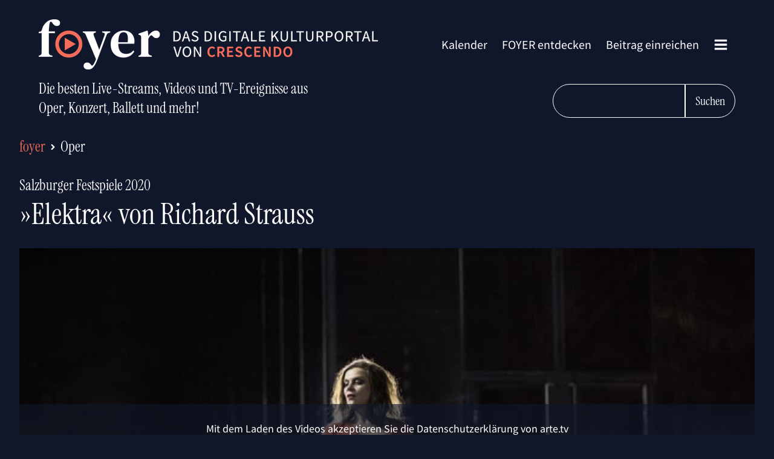

--- FILE ---
content_type: text/html; charset=UTF-8
request_url: https://foyer.de/mediathek/elektra-von-richard-strauss/
body_size: 21178
content:
<!DOCTYPE html>
<html lang="de" >
<head>
<meta charset="UTF-8">
<meta name="viewport" content="width=device-width, initial-scale=1.0">
<!-- WP_HEAD() START -->
<title>»Elektra« von Richard Strauss – Salzburger Festspiele 2020 – FOYER</title>
<link rel='preload' as='style' href='https://foyer.de/wp-content/cache/borlabs-cookie/borlabs-cookie_1_de.css?ver=2.2.29-54' data-wpacu-preload-css-basic='1' />
<link rel='preload' as='script' href='https://foyer.de/wp-content/plugins/foyer-addons/assets/foyer.js?ver=2.0.2-a' data-wpacu-preload-js='1'>

<!-- The SEO Framework von Sybre Waaijer -->
<link rel="canonical" href="https://foyer.de/mediathek/elektra-von-richard-strauss/" />
<meta name="description" content="Mit Asmik Grigorian, die 2019 als Sängerin des Jahres ausgezeichnet wurde" />
<meta property="og:type" content="article" />
<meta property="og:locale" content="de_DE" />
<meta property="og:site_name" content="FOYER" />
<meta property="og:title" content="»Elektra« von Richard Strauss – Salzburger Festspiele 2020" />
<meta property="og:description" content="Mit Asmik Grigorian, die 2019 als Sängerin des Jahres ausgezeichnet wurde" />
<meta property="og:url" content="https://foyer.de/mediathek/elektra-von-richard-strauss/" />
<meta property="og:image" content="https://foyer.de/wp-content/uploads/2021/09/m_salzburg2020_elektra.jpg" />
<meta property="og:image:width" content="800" />
<meta property="og:image:height" content="533" />
<meta property="og:image:alt" content="Elektra 2020: Tanja Ariane Baumgartner (Klytämnestra), Ausrine Stundyte (Elektra)" />
<meta property="article:published_time" content="2020-10-31T03:02:00+00:00" />
<meta property="article:modified_time" content="2023-04-06T23:41:32+00:00" />
<meta name="twitter:card" content="summary_large_image" />
<meta name="twitter:title" content="»Elektra« von Richard Strauss – Salzburger Festspiele 2020" />
<meta name="twitter:description" content="Mit Asmik Grigorian, die 2019 als Sängerin des Jahres ausgezeichnet wurde" />
<meta name="twitter:image" content="https://foyer.de/wp-content/uploads/2021/09/m_salzburg2020_elektra.jpg" />
<meta name="twitter:image:alt" content="Elektra 2020: Tanja Ariane Baumgartner (Klytämnestra), Ausrine Stundyte (Elektra)" />
<script type="application/ld+json">{"@context":"https://schema.org","@graph":[{"@type":"WebSite","@id":"https://foyer.de/#/schema/WebSite","url":"https://foyer.de/","name":"FOYER","alternateName":"Crescendo","description":"Das digitale Kulturportal von Crescendo","inLanguage":"de","potentialAction":{"@type":"SearchAction","target":{"@type":"EntryPoint","urlTemplate":"https://foyer.de/search/{search_term_string}/"},"query-input":"required name=search_term_string"},"publisher":{"@type":"Organization","@id":"https://foyer.de/#/schema/Organization","name":"Crescendo","url":"https://foyer.de/","logo":{"@type":"ImageObject","url":"https://foyer.de/wp-content/uploads/2020/11/foyer-icon.png","contentUrl":"https://foyer.de/wp-content/uploads/2020/11/foyer-icon.png","width":101,"height":100}}},{"@type":"WebPage","@id":"https://foyer.de/mediathek/elektra-von-richard-strauss/","url":"https://foyer.de/mediathek/elektra-von-richard-strauss/","name":"»Elektra« von Richard Strauss – Salzburger Festspiele 2020 – FOYER","description":"Mit Asmik Grigorian, die 2019 als Sängerin des Jahres ausgezeichnet wurde","inLanguage":"de","isPartOf":{"@id":"https://foyer.de/#/schema/WebSite"},"breadcrumb":{"@type":"BreadcrumbList","@id":"https://foyer.de/#/schema/BreadcrumbList","itemListElement":[{"@type":"ListItem","position":1,"item":"https://foyer.de/","name":"FOYER"},{"@type":"ListItem","position":2,"name":"»Elektra« von Richard Strauss – Salzburger Festspiele 2020"}]},"potentialAction":{"@type":"ReadAction","target":"https://foyer.de/mediathek/elektra-von-richard-strauss/"},"datePublished":"2020-10-31T03:02:00+00:00","dateModified":"2023-04-06T23:41:32+00:00","author":{"@type":"Person","@id":"https://foyer.de/#/schema/Person/ec01dab98f13b113f3bf48db51cc57d1","name":"Heinz Peller"}}]}</script>
<!-- / The SEO Framework von Sybre Waaijer | 3.34ms meta | 0.35ms boot -->

<style id='classic-theme-styles-inline-css' type='text/css'>
/*! This file is auto-generated */
.wp-block-button__link{color:#fff;background-color:#32373c;border-radius:9999px;box-shadow:none;text-decoration:none;padding:calc(.667em + 2px) calc(1.333em + 2px);font-size:1.125em}.wp-block-file__button{background:#32373c;color:#fff;text-decoration:none}
</style>
<style id='global-styles-inline-css' type='text/css'>
body{--wp--preset--color--black: #000000;--wp--preset--color--cyan-bluish-gray: #abb8c3;--wp--preset--color--white: #ffffff;--wp--preset--color--pale-pink: #f78da7;--wp--preset--color--vivid-red: #cf2e2e;--wp--preset--color--luminous-vivid-orange: #ff6900;--wp--preset--color--luminous-vivid-amber: #fcb900;--wp--preset--color--light-green-cyan: #7bdcb5;--wp--preset--color--vivid-green-cyan: #00d084;--wp--preset--color--pale-cyan-blue: #8ed1fc;--wp--preset--color--vivid-cyan-blue: #0693e3;--wp--preset--color--vivid-purple: #9b51e0;--wp--preset--gradient--vivid-cyan-blue-to-vivid-purple: linear-gradient(135deg,rgba(6,147,227,1) 0%,rgb(155,81,224) 100%);--wp--preset--gradient--light-green-cyan-to-vivid-green-cyan: linear-gradient(135deg,rgb(122,220,180) 0%,rgb(0,208,130) 100%);--wp--preset--gradient--luminous-vivid-amber-to-luminous-vivid-orange: linear-gradient(135deg,rgba(252,185,0,1) 0%,rgba(255,105,0,1) 100%);--wp--preset--gradient--luminous-vivid-orange-to-vivid-red: linear-gradient(135deg,rgba(255,105,0,1) 0%,rgb(207,46,46) 100%);--wp--preset--gradient--very-light-gray-to-cyan-bluish-gray: linear-gradient(135deg,rgb(238,238,238) 0%,rgb(169,184,195) 100%);--wp--preset--gradient--cool-to-warm-spectrum: linear-gradient(135deg,rgb(74,234,220) 0%,rgb(151,120,209) 20%,rgb(207,42,186) 40%,rgb(238,44,130) 60%,rgb(251,105,98) 80%,rgb(254,248,76) 100%);--wp--preset--gradient--blush-light-purple: linear-gradient(135deg,rgb(255,206,236) 0%,rgb(152,150,240) 100%);--wp--preset--gradient--blush-bordeaux: linear-gradient(135deg,rgb(254,205,165) 0%,rgb(254,45,45) 50%,rgb(107,0,62) 100%);--wp--preset--gradient--luminous-dusk: linear-gradient(135deg,rgb(255,203,112) 0%,rgb(199,81,192) 50%,rgb(65,88,208) 100%);--wp--preset--gradient--pale-ocean: linear-gradient(135deg,rgb(255,245,203) 0%,rgb(182,227,212) 50%,rgb(51,167,181) 100%);--wp--preset--gradient--electric-grass: linear-gradient(135deg,rgb(202,248,128) 0%,rgb(113,206,126) 100%);--wp--preset--gradient--midnight: linear-gradient(135deg,rgb(2,3,129) 0%,rgb(40,116,252) 100%);--wp--preset--font-size--small: 13px;--wp--preset--font-size--medium: 20px;--wp--preset--font-size--large: 36px;--wp--preset--font-size--x-large: 42px;--wp--preset--spacing--20: 0.44rem;--wp--preset--spacing--30: 0.67rem;--wp--preset--spacing--40: 1rem;--wp--preset--spacing--50: 1.5rem;--wp--preset--spacing--60: 2.25rem;--wp--preset--spacing--70: 3.38rem;--wp--preset--spacing--80: 5.06rem;--wp--preset--shadow--natural: 6px 6px 9px rgba(0, 0, 0, 0.2);--wp--preset--shadow--deep: 12px 12px 50px rgba(0, 0, 0, 0.4);--wp--preset--shadow--sharp: 6px 6px 0px rgba(0, 0, 0, 0.2);--wp--preset--shadow--outlined: 6px 6px 0px -3px rgba(255, 255, 255, 1), 6px 6px rgba(0, 0, 0, 1);--wp--preset--shadow--crisp: 6px 6px 0px rgba(0, 0, 0, 1);}:where(.is-layout-flex){gap: 0.5em;}:where(.is-layout-grid){gap: 0.5em;}body .is-layout-flow > .alignleft{float: left;margin-inline-start: 0;margin-inline-end: 2em;}body .is-layout-flow > .alignright{float: right;margin-inline-start: 2em;margin-inline-end: 0;}body .is-layout-flow > .aligncenter{margin-left: auto !important;margin-right: auto !important;}body .is-layout-constrained > .alignleft{float: left;margin-inline-start: 0;margin-inline-end: 2em;}body .is-layout-constrained > .alignright{float: right;margin-inline-start: 2em;margin-inline-end: 0;}body .is-layout-constrained > .aligncenter{margin-left: auto !important;margin-right: auto !important;}body .is-layout-constrained > :where(:not(.alignleft):not(.alignright):not(.alignfull)){max-width: var(--wp--style--global--content-size);margin-left: auto !important;margin-right: auto !important;}body .is-layout-constrained > .alignwide{max-width: var(--wp--style--global--wide-size);}body .is-layout-flex{display: flex;}body .is-layout-flex{flex-wrap: wrap;align-items: center;}body .is-layout-flex > *{margin: 0;}body .is-layout-grid{display: grid;}body .is-layout-grid > *{margin: 0;}:where(.wp-block-columns.is-layout-flex){gap: 2em;}:where(.wp-block-columns.is-layout-grid){gap: 2em;}:where(.wp-block-post-template.is-layout-flex){gap: 1.25em;}:where(.wp-block-post-template.is-layout-grid){gap: 1.25em;}.has-black-color{color: var(--wp--preset--color--black) !important;}.has-cyan-bluish-gray-color{color: var(--wp--preset--color--cyan-bluish-gray) !important;}.has-white-color{color: var(--wp--preset--color--white) !important;}.has-pale-pink-color{color: var(--wp--preset--color--pale-pink) !important;}.has-vivid-red-color{color: var(--wp--preset--color--vivid-red) !important;}.has-luminous-vivid-orange-color{color: var(--wp--preset--color--luminous-vivid-orange) !important;}.has-luminous-vivid-amber-color{color: var(--wp--preset--color--luminous-vivid-amber) !important;}.has-light-green-cyan-color{color: var(--wp--preset--color--light-green-cyan) !important;}.has-vivid-green-cyan-color{color: var(--wp--preset--color--vivid-green-cyan) !important;}.has-pale-cyan-blue-color{color: var(--wp--preset--color--pale-cyan-blue) !important;}.has-vivid-cyan-blue-color{color: var(--wp--preset--color--vivid-cyan-blue) !important;}.has-vivid-purple-color{color: var(--wp--preset--color--vivid-purple) !important;}.has-black-background-color{background-color: var(--wp--preset--color--black) !important;}.has-cyan-bluish-gray-background-color{background-color: var(--wp--preset--color--cyan-bluish-gray) !important;}.has-white-background-color{background-color: var(--wp--preset--color--white) !important;}.has-pale-pink-background-color{background-color: var(--wp--preset--color--pale-pink) !important;}.has-vivid-red-background-color{background-color: var(--wp--preset--color--vivid-red) !important;}.has-luminous-vivid-orange-background-color{background-color: var(--wp--preset--color--luminous-vivid-orange) !important;}.has-luminous-vivid-amber-background-color{background-color: var(--wp--preset--color--luminous-vivid-amber) !important;}.has-light-green-cyan-background-color{background-color: var(--wp--preset--color--light-green-cyan) !important;}.has-vivid-green-cyan-background-color{background-color: var(--wp--preset--color--vivid-green-cyan) !important;}.has-pale-cyan-blue-background-color{background-color: var(--wp--preset--color--pale-cyan-blue) !important;}.has-vivid-cyan-blue-background-color{background-color: var(--wp--preset--color--vivid-cyan-blue) !important;}.has-vivid-purple-background-color{background-color: var(--wp--preset--color--vivid-purple) !important;}.has-black-border-color{border-color: var(--wp--preset--color--black) !important;}.has-cyan-bluish-gray-border-color{border-color: var(--wp--preset--color--cyan-bluish-gray) !important;}.has-white-border-color{border-color: var(--wp--preset--color--white) !important;}.has-pale-pink-border-color{border-color: var(--wp--preset--color--pale-pink) !important;}.has-vivid-red-border-color{border-color: var(--wp--preset--color--vivid-red) !important;}.has-luminous-vivid-orange-border-color{border-color: var(--wp--preset--color--luminous-vivid-orange) !important;}.has-luminous-vivid-amber-border-color{border-color: var(--wp--preset--color--luminous-vivid-amber) !important;}.has-light-green-cyan-border-color{border-color: var(--wp--preset--color--light-green-cyan) !important;}.has-vivid-green-cyan-border-color{border-color: var(--wp--preset--color--vivid-green-cyan) !important;}.has-pale-cyan-blue-border-color{border-color: var(--wp--preset--color--pale-cyan-blue) !important;}.has-vivid-cyan-blue-border-color{border-color: var(--wp--preset--color--vivid-cyan-blue) !important;}.has-vivid-purple-border-color{border-color: var(--wp--preset--color--vivid-purple) !important;}.has-vivid-cyan-blue-to-vivid-purple-gradient-background{background: var(--wp--preset--gradient--vivid-cyan-blue-to-vivid-purple) !important;}.has-light-green-cyan-to-vivid-green-cyan-gradient-background{background: var(--wp--preset--gradient--light-green-cyan-to-vivid-green-cyan) !important;}.has-luminous-vivid-amber-to-luminous-vivid-orange-gradient-background{background: var(--wp--preset--gradient--luminous-vivid-amber-to-luminous-vivid-orange) !important;}.has-luminous-vivid-orange-to-vivid-red-gradient-background{background: var(--wp--preset--gradient--luminous-vivid-orange-to-vivid-red) !important;}.has-very-light-gray-to-cyan-bluish-gray-gradient-background{background: var(--wp--preset--gradient--very-light-gray-to-cyan-bluish-gray) !important;}.has-cool-to-warm-spectrum-gradient-background{background: var(--wp--preset--gradient--cool-to-warm-spectrum) !important;}.has-blush-light-purple-gradient-background{background: var(--wp--preset--gradient--blush-light-purple) !important;}.has-blush-bordeaux-gradient-background{background: var(--wp--preset--gradient--blush-bordeaux) !important;}.has-luminous-dusk-gradient-background{background: var(--wp--preset--gradient--luminous-dusk) !important;}.has-pale-ocean-gradient-background{background: var(--wp--preset--gradient--pale-ocean) !important;}.has-electric-grass-gradient-background{background: var(--wp--preset--gradient--electric-grass) !important;}.has-midnight-gradient-background{background: var(--wp--preset--gradient--midnight) !important;}.has-small-font-size{font-size: var(--wp--preset--font-size--small) !important;}.has-medium-font-size{font-size: var(--wp--preset--font-size--medium) !important;}.has-large-font-size{font-size: var(--wp--preset--font-size--large) !important;}.has-x-large-font-size{font-size: var(--wp--preset--font-size--x-large) !important;}
.wp-block-navigation a:where(:not(.wp-element-button)){color: inherit;}
:where(.wp-block-post-template.is-layout-flex){gap: 1.25em;}:where(.wp-block-post-template.is-layout-grid){gap: 1.25em;}
:where(.wp-block-columns.is-layout-flex){gap: 2em;}:where(.wp-block-columns.is-layout-grid){gap: 2em;}
.wp-block-pullquote{font-size: 1.5em;line-height: 1.6;}
</style>
<link rel='stylesheet' id='foyer_tailwind-css' href='https://foyer.de/wp-content/plugins/foyer-addons/assets/foyer.css?ver=2.0.2-a' type='text/css' media='all' />
<link rel='stylesheet' id='oxygen-css' href='https://foyer.de/wp-content/plugins/oxygen/component-framework/oxygen.css?ver=4.8.2' type='text/css' media='all' />
<link   data-wpacu-to-be-preloaded-basic='1' rel='stylesheet' id='borlabs-cookie-css' href='https://foyer.de/wp-content/cache/borlabs-cookie/borlabs-cookie_1_de.css?ver=2.2.29-54' type='text/css' media='all' />
<script   type="text/javascript" src="https://foyer.de/wp-includes/js/jquery/jquery.min.js?ver=3.7.1" id="jquery-core-js"></script>
<script type="text/javascript" id="borlabs-cookie-prioritize-js-extra">
/* <![CDATA[ */
var borlabsCookiePrioritized = {"domain":"foyer.de","path":"\/","version":"3","bots":"1","optInJS":{"statistics":{"google-analytics":"[base64]"}}};
/* ]]> */
</script>
<script   type="text/javascript" src="https://foyer.de/wp-content/plugins/borlabs-cookie/javascript/borlabs-cookie-prioritize.min.js?ver=2.2.29" id="borlabs-cookie-prioritize-js"></script>
<link rel="https://api.w.org/" href="https://foyer.de/wp-json/" /><link rel="alternate" type="application/json" href="https://foyer.de/wp-json/wp/v2/foyer/2408" /><link rel="alternate" type="application/json+oembed" href="https://foyer.de/wp-json/oembed/1.0/embed?url=https%3A%2F%2Ffoyer.de%2Fmediathek%2Felektra-von-richard-strauss%2F" />
<link rel="alternate" type="text/xml+oembed" href="https://foyer.de/wp-json/oembed/1.0/embed?url=https%3A%2F%2Ffoyer.de%2Fmediathek%2Felektra-von-richard-strauss%2F&#038;format=xml" />
    <link rel="preload" href="https://foyer.de/wp-content/plugins/foyer-addons/fonts/foyer400.woff2" as="font" type="font/woff2" crossorigin>
    <link rel="preload" href="https://foyer.de/wp-content/plugins/foyer-addons/fonts/foyer600.woff2" as="font" type="font/woff2" crossorigin>
            <link rel="preload" href="https://foyer.de/wp-content/plugins/foyer-addons/fonts/foyerSerif.woff2" as="font" type="font/woff2" crossorigin>
        <script type="application/ld+json">
            {
                "publisher": {
                    "@type": "Organization",
                    "name": "foyer.de",
                    "logo": {
                        "@type": "ImageObject",
                        "url": "https://foyer.de/wp-content/uploads/2020/11/Logo-Foyer-Crescendo.png"
                    }
                },
                "author": {
                    "@type": "Organization",
                    "name": "foyer.de",
                    "logo": {
                        "@type": "ImageObject",
                        "url": "https://foyer.de/wp-content/uploads/2020/11/Logo-Foyer-Crescendo.png"
                    }
                },
                "mainEntityOfPage": {
                    "@type": "WebPage",
                    "@id": "https://foyer.de/foyer-entdecken/"
                },
                "@context": "https://schema.org",
                "@type": "Article",
                "headline": "»Elektra« von Richard Strauss",
                "image": [
                    "https://foyer.de/wp-content/uploads/2021/09/m_salzburg2020_elektra.jpg",
                    "https://foyer.de/wp-content/uploads/2021/09/m_salzburg2020_elektra-320x180.jpg"
                ],
                "datePublished": "2021-09-01CEST04:03:00a.m.",
                "dateModified": "2023-04-07CEST01:41:32a.m."
            }
        </script>
    <div id="foyer-single-page" class="ct-code-block" >    <article class="space-y-8">
            <header class="max-w-7xl mx-auto px-4 sm:px-8">
        <link rel='stylesheet' id='oxygen-cache-8-css' href='//foyer.de/wp-content/uploads/oxygen/css/8.css?cache=1706271351&#038;ver=6.4.7' type='text/css' media='all' />
<link rel='stylesheet' id='oxygen-universal-styles-css' href='//foyer.de/wp-content/uploads/oxygen/css/universal.css?cache=1706271346&#038;ver=6.4.7' type='text/css' media='all' />
<!-- END OF WP_HEAD() -->
</head>
<body class="foyer-template-default single single-foyer postid-2408  wp-embed-responsive oxygen-body" >




						<header id="section-3-8" class=" ct-section " ><div class="ct-section-inner-wrap"><div id="div_block-20-8r" class="ct-div-block width-100 flex-row justify-content-space-between" ><div id="foyer-logo" class="ct-code-block" >    <a class="w-full max-w-[580px] hidden sm:block" href="https://foyer.de">
        <img src="https://foyer.de/Logo-Foyer-Crescendo-580.png" srcset="https://foyer.de/Logo-Foyer-Crescendo-580.png,
                         https://foyer.de/Logo-Foyer-Crescendo-1160.png 2x">
    </a>
    <a class="w-full max-w-44 block sm:hidden" href="https://foyer.de">
        <img alt="Logo foyer.de Mobile" src="https://foyer.de/Logo-Mobile-Foyer-Crescendo-404x166.png" width="404" height="166">
    </a>
</div><nav id="div_block-46-8" class="ct-div-block" ><nav id="_nav_menu-50-8" class="oxy-nav-menu oxy-nav-menu-dropdowns oxy-nav-menu-dropdown-arrow" ><div class='oxy-menu-toggle'><div class='oxy-nav-menu-hamburger-wrap'><div class='oxy-nav-menu-hamburger'><div class='oxy-nav-menu-hamburger-line'></div><div class='oxy-nav-menu-hamburger-line'></div><div class='oxy-nav-menu-hamburger-line'></div></div></div></div><div class="menu-ard-musikwettbewerb-container"><ul id="menu-ard-musikwettbewerb" class="oxy-nav-menu-list"><li id="menu-item-25907" class="menu-item menu-item-type-post_type menu-item-object-page menu-item-25907"><a href="https://foyer.de/kalender/">Kalender</a></li>
<li id="menu-item-3819" class="menu-item menu-item-type-post_type menu-item-object-page menu-item-3819"><a href="https://foyer.de/foyer-entdecken/">FOYER entdecken</a></li>
<li id="menu-item-4402" class="menu-item menu-item-type-post_type menu-item-object-page menu-item-4402"><a href="https://foyer.de/foyer-einreichen/">Beitrag einreichen</a></li>
</ul></div></nav>
		<div id="-pro-menu-51-8" class="oxy-pro-menu " ><div class="oxy-pro-menu-mobile-open-icon  oxy-pro-menu-off-canvas-trigger oxy-pro-menu-off-canvas-right" data-off-canvas-alignment="right"><svg id="-pro-menu-51-8-open-icon"><use xlink:href="#FontAwesomeicon-bars"></use></svg></div>

                
        <div class="oxy-pro-menu-container  oxy-pro-menu-dropdown-links-visible-on-mobile oxy-pro-menu-dropdown-links-toggle oxy-pro-menu-show-dropdown" data-aos-duration="400" 

             data-oxy-pro-menu-dropdown-animation="fade-up"
             data-oxy-pro-menu-dropdown-animation-duration="0.4"
             data-entire-parent-toggles-dropdown="true"

                          data-oxy-pro-menu-off-canvas-animation="fade"
             
                          data-oxy-pro-menu-dropdown-animation-duration="0.4"
             
                          data-oxy-pro-menu-dropdown-links-on-mobile="toggle">
             
            <div class="menu-menue-komplett-container"><ul id="menu-menue-komplett" class="oxy-pro-menu-list"><li id="menu-item-25908" class="menu-item menu-item-type-post_type menu-item-object-page menu-item-25908"><a href="https://foyer.de/kalender/">Kalender</a></li>
<li id="menu-item-3957" class="margin-bottom-m menu-item menu-item-type-post_type menu-item-object-page menu-item-3957"><a href="https://foyer.de/foyer-entdecken/">FOYER entdecken</a></li>
<li id="menu-item-3955" class="menu-item menu-item-type-post_type menu-item-object-page menu-item-3955"><a href="https://foyer.de/empfehlungen-der-redaktion/">Empfehlungen der Redaktion</a></li>
<li id="menu-item-3954" class="menu-item menu-item-type-post_type menu-item-object-page menu-item-3954"><a href="https://foyer.de/direkt-das-beste-der-klassik-im-tv/">Klassik im TV</a></li>
<li id="menu-item-3964" class="menu-item menu-item-type-post_type menu-item-object-page menu-item-3964"><a href="https://foyer.de/schnell-nur-noch-wenige-tage-verfuegbar/">Nur noch wenige Tage</a></li>
<li id="menu-item-3823" class="menu-item menu-item-type-post_type menu-item-object-page menu-item-3823"><a href="https://foyer.de/ganz-gross-glanzlichter-aus-der-welt-des-musiktheaters/">Musiktheater</a></li>
<li id="menu-item-3961" class="menu-item menu-item-type-post_type menu-item-object-page menu-item-3961"><a href="https://foyer.de/mittendrin-highlights-vom-konzertpodium/">Konzert</a></li>
<li id="menu-item-3952" class="menu-item menu-item-type-post_type menu-item-object-page menu-item-3952"><a href="https://foyer.de/bewegt-spitzenstunden-aus-dem-tanz-universum/">Tanz</a></li>
<li id="menu-item-3960" class="menu-item menu-item-type-post_type menu-item-object-page menu-item-3960"><a href="https://foyer.de/intim-kroenende-momente-der-kammermusik/">Kammermusik</a></li>
<li id="menu-item-21379" class="menu-item menu-item-type-post_type menu-item-object-page menu-item-21379"><a href="https://foyer.de/kinderspiel-coole-kultur-fuer-junge-und-junggebliebene-menschen/">Education</a></li>
<li id="menu-item-3963" class="menu-item menu-item-type-post_type menu-item-object-page menu-item-3963"><a href="https://foyer.de/schlau-die-spannendsten-dokus-specials-und-zeitreisen/">Dokus &#038; Specials</a></li>
<li id="menu-item-15665" class="menu-item menu-item-type-post_type menu-item-object-page menu-item-15665"><a href="https://foyer.de/malerisch-bildende-kunst-und-museum-wie-noch-nie/">Bildende Kunst &#038; Museum</a></li>
<li id="menu-item-17958" class="menu-item menu-item-type-post_type menu-item-object-page menu-item-17958"><a href="https://foyer.de/grosses-theater-die-packende-welt-des-schauspiels/">Schauspiel</a></li>
<li id="menu-item-36322" class="menu-item menu-item-type-post_type menu-item-object-page menu-item-36322"><a href="https://foyer.de/trailer/">Trailer</a></li>
<li id="menu-item-3956" class="margin-top-m menu-item menu-item-type-post_type menu-item-object-page menu-item-3956"><a href="https://foyer.de/foyer-einreichen/">Beitrag einreichen</a></li>
<li id="menu-item-16490" class="menu-item menu-item-type-post_type menu-item-object-page menu-item-16490"><a href="https://foyer.de/newsletter-abonnieren/">Der FOYER-Newsletter</a></li>
<li id="menu-item-8921" class="menu-item menu-item-type-post_type menu-item-object-page menu-item-8921"><a href="https://foyer.de/einloggen/">Anmelden</a></li>
</ul></div>
            <div class="oxy-pro-menu-mobile-close-icon"><svg id="svg--pro-menu-51-8"><use xlink:href="#FontAwesomeicon-close"></use></svg></div>

        </div>

        </div>

		</nav></div><div id="code_block-76-8" class="ct-code-block w-full" >    <div class="flex w-full flex-col sm:flex-row pt-4 justify-between">
                    <h2 class="font-serif text-xl text-center sm:text-left sm:text-2xl">    <span class="hidden md:block">Die besten Live-Streams, Videos und TV-Ereignisse aus<br>Oper, Konzert, Ballett und mehr!</span>
    <span class="md:hidden">Live-Streams, Videos und TV-Ereignisse <br>aus Oper, Konzert, Ballett und mehr!</span>
</h2>
                <div class="flex justify-center sm:justify-end pt-6 sm:pt-2">
        <input type="search" onkeydown="foyerPressEnter(event)" id="foyer-search-field-new" class="bg-blue border border-white text-white px-6 py-3 text-xl font-serif rounded-l-full" aria-label="FOYER durchsuchen">
        <button class="rounded-r-full cursor-pointer font-serif px-4 py-3 border border-white" onclick="foyerLoadSearch()">Suchen</button>
    </div>
    </div>
</div></div></header>            <div class="foyer-breadcrumbs-wrapper text-2xl justify-center sm:justify-normal flex align-items-center margin-bottom-m text-white">
        <a href="https://foyer.de/" class="foyer-breadcrumbs-site-link">foyer</a>
                    <svg aria-hidden="true" focusable="false" data-prefix="fas" data-icon="angle-right" class="svg-inline--fa fa-angle-right fa-w-8 foyer-breadcrumbs-arrow" role="img" xmlns="http://www.w3.org/2000/svg" viewBox="0 0 256 512">
        <path fill="currentColor" d="M224.3 273l-136 136c-9.4 9.4-24.6 9.4-33.9 0l-22.6-22.6c-9.4-9.4-9.4-24.6 0-33.9l96.4-96.4-96.4-96.4c-9.4-9.4-9.4-24.6 0-33.9L54.3 103c9.4-9.4 24.6-9.4 33.9 0l136 136c9.5 9.4 9.5 24.6.1 34z"></path>
    </svg>
        <a href="https://foyer.de/foyer-entdecken/?_foyer_rubriken=oper" class="foyer-breadcrumbs-category-link font-serif">Oper</a>
    </div>
            <p class="text-white font-serif text-2xl m-0 text-center sm:text-left pb-2">
        Salzburger Festspiele 2020    </p>
            <h1 class="font-serif text-5xl text-center sm:text-left text-white">»Elektra« von Richard Strauss</h1>
    </header>
    <main class="max-w-7xl mx-auto px-4 sm:px-8 space-y-8">
            <div class="relative">
                                                                                            <div class="foyer-iframe-wrapper foyer-iframe-wrapper-custom"     style="background-size:cover;background-repeat:no-repeat;background-image: url(https://foyer.de/wp-content/uploads/2021/09/m_salzburg2020_elektra.jpg)"
>
        <div class="BorlabsCookie"><div class="_brlbs-content-blocker"> <div class="_brlbs-default"> <p>Mit dem Laden des Videos akzeptieren Sie die Datenschutzerklärung von arte.tv</p> <p><a href="https://www.arte.tv/sites/corporate/de/arte-und-ihre-privatsphaere-im-internet/" target="_blank" rel="nofollow noopener noreferrer">Mehr erfahren</a></p> <p><a class="_brlbs-btn" href="#" data-borlabs-cookie-unblock role="button">Video laden</a></p> </div> </div><div class="borlabs-hide" data-borlabs-cookie-type="content-blocker" data-borlabs-cookie-id="arte"><script type="text/template">[base64]/anNvbl91cmw9aHR0cHMlM0ElMkYlMkZhcGkuYXJ0ZS50diUyRmFwaSUyRnBsYXllciUyRnYyJTJGY29uZmlnJTJGZGUlMkYwOTg3NTgtMDAwLUEmbGFuZz1kZSZhdXRvcGxheT10cnVlJm11dGU9MCI+CiAgICA8L2lmcmFtZT4K</script></div></div>    </div>
    </div>
                <h2 class="text-white mb-4 font-serif text-center sm:text-left">Mit Asmik Grigorian, die 2019 als Sängerin des Jahres ausgezeichnet wurde</h2><p class="text-2xl mb-4"><a class="text-white" href="https://foyer.de/sender/arte-concert/">Arte Concert</a></p><p class="foyer-single-verfuegbarkeit margin-bottom-m">In der Mediathek verfügbar bis 12. November 2021</p><div><p>Regie: Krzysztof Warlikowski<br />
Konzertvereinigung Wiener Staatsopernchor, Wiener Philharmoniker, Franz Welser-Möst<br />
Mit Tanja Ariane Baumgartner (Klytämnestra), Ausrine Stundyte (Elektra), Asmik Grigorian (Chrysothemis), Michael Laurenz (Aegisth), Derek Welton, (Orest)<br />
Bei seiner Heimkehr aus dem Trojanischen Krieg ist König Agamemnon von seiner Frau Klytämnestra und deren Geliebtem Aegisth ermordet worden. Wie besessen sinnt seine Tochter Elektra auf Rache. Nicht weniger als das Psychogramm einer Frau am Rande des Wahnsinns hat Richard Strauss in »Elektra« in Musik übertragen. Es war seine erste Zusammenarbeit mit dem Dramatiker Hugo von Hofmannsthal und der Beginn einer langen Kooperation.</p>
</div><p>Fotocredit: copy; SF/Bernd Uhlig</p>                </main>
    <footer class="max-w-7xl mx-auto px-4 sm:px-8 pt-8">
        <h2><a class="text-2xl text-center sm:text-left font-serif" href="https://foyer.de/empfehlungen-der-redaktion/">Empfehlungen der Redaktion</a></h2>
        <div class="carousel-foyer carousel-foyer-small margin-top-s" data-flickity={"cellAlign":"left","contain":true,"freeScroll":true,"wrapAround":true,"imagesLoaded":true,"pageDots":false,"draggable":true,"prevNextButtons":true,"autoPlay":false,"pauseAutoPlayOnHover":false,"freeScrollFriction":0.1,"lazyLoad":4}><div class="carousel-cell"><a href="https://foyer.de/mediathek/ionel-ungureanu-spielt-bela-bartok/" class="foyer-slider-link flex position-relative" target="_self"><img class="carousel-cell-img"
                                    data-flickity-lazyload-srcset="https://foyer.de/wp-content/uploads/2024/03/T4irttZzv_8Oa13-eJVG0tB3gZ-YfdbgYtYTPts5tEg-1-320x180.jpeg 320w, https://foyer.de/wp-content/uploads/2024/03/T4irttZzv_8Oa13-eJVG0tB3gZ-YfdbgYtYTPts5tEg-1-640x360.jpeg 640w"
                                    data-flickity-lazyload-src="https://foyer.de/wp-content/uploads/2024/03/T4irttZzv_8Oa13-eJVG0tB3gZ-YfdbgYtYTPts5tEg-1-320x180.jpeg"
                                    width="320" height="180"
                    /></a><div class="margin-top-xs"><a href="https://foyer.de/mediathek/ionel-ungureanu-spielt-bela-bartok/" class="text-white" target="_self"><h5 class="text-lg hidden sm:block font-serif">Finale Viola beim ARD-Musikwettbewerb 2023</h5></a><a href="https://foyer.de/mediathek/ionel-ungureanu-spielt-bela-bartok/" class="text-white" target="_self"><h4 class="text-2xl font-serif leading-tight">Ionel Ungureanu spielt Béla Bartók</h4></a></div></div><div class="carousel-cell"><a href="https://foyer.de/mediathek/viva-puccini/" class="foyer-slider-link flex position-relative" target="_self"><img class="carousel-cell-img"
                                    data-flickity-lazyload-srcset="https://foyer.de/wp-content/uploads/2024/02/Afv1yQ9YWKOt_xQv4egByovCOef7O5ks9jxzZK6kaT4-320x180.jpeg 320w, https://foyer.de/wp-content/uploads/2024/02/Afv1yQ9YWKOt_xQv4egByovCOef7O5ks9jxzZK6kaT4-640x360.jpeg 640w"
                                    data-flickity-lazyload-src="https://foyer.de/wp-content/uploads/2024/02/Afv1yQ9YWKOt_xQv4egByovCOef7O5ks9jxzZK6kaT4-320x180.jpeg"
                                    width="320" height="180"
                    /></a><div class="margin-top-xs"><a href="https://foyer.de/mediathek/viva-puccini/" class="text-white" target="_self"><h5 class="text-lg hidden sm:block font-serif">Mit Charles Castronovo und Carolina López Moreno</h5></a><a href="https://foyer.de/mediathek/viva-puccini/" class="text-white" target="_self"><h4 class="text-2xl font-serif leading-tight">»Viva Puccini«</h4></a></div></div><div class="carousel-cell"><a href="https://foyer.de/mediathek/im-labyrinth/" class="foyer-slider-link flex position-relative" target="_self"><img class="carousel-cell-img"
                                    data-flickity-lazyload-srcset="https://foyer.de/wp-content/uploads/2023/12/2q5hrFTKg0DnSu3qXxUTMaACseWWe2BTVq83-iT3qI4-320x180.jpeg 320w, https://foyer.de/wp-content/uploads/2023/12/2q5hrFTKg0DnSu3qXxUTMaACseWWe2BTVq83-iT3qI4-640x360.jpeg 640w"
                                    data-flickity-lazyload-src="https://foyer.de/wp-content/uploads/2023/12/2q5hrFTKg0DnSu3qXxUTMaACseWWe2BTVq83-iT3qI4-320x180.jpeg"
                                    width="320" height="180"
                    /></a><div class="margin-top-xs"><a href="https://foyer.de/mediathek/im-labyrinth/" class="text-white" target="_self"><h5 class="text-lg hidden sm:block font-serif">Der Musiker Jörg Widmann</h5></a><a href="https://foyer.de/mediathek/im-labyrinth/" class="text-white" target="_self"><h4 class="text-2xl font-serif leading-tight">Im Labyrinth</h4></a></div></div><div class="carousel-cell"><a href="https://foyer.de/mediathek/daniel-hope-auf-den-spuren-von-charles-burney/" class="foyer-slider-link flex position-relative" target="_self"><img class="carousel-cell-img"
                                    data-flickity-lazyload-srcset="https://foyer.de/wp-content/uploads/2023/11/Charles_Burney_2-320x180.jpg 320w, https://foyer.de/wp-content/uploads/2023/11/Charles_Burney_2.jpg 640w"
                                    data-flickity-lazyload-src="https://foyer.de/wp-content/uploads/2023/11/Charles_Burney_2-320x180.jpg"
                                    width="320" height="180"
                    /></a><div class="margin-top-xs"><a href="https://foyer.de/mediathek/daniel-hope-auf-den-spuren-von-charles-burney/" class="text-white" target="_self"><h5 class="text-lg hidden sm:block font-serif">WDR 3 Persönlich</h5></a><a href="https://foyer.de/mediathek/daniel-hope-auf-den-spuren-von-charles-burney/" class="text-white" target="_self"><h4 class="text-2xl font-serif leading-tight">Daniel Hope auf den Spuren von Charles Burney</h4></a></div></div><div class="carousel-cell"><a href="https://foyer.de/mediathek/dimitri-bortniansky-u-a-geistliches-konzert-fuer-chor-u-a/" class="foyer-slider-link flex position-relative" target="_self"><img class="carousel-cell-img"
                                    data-flickity-lazyload-srcset="https://foyer.de/wp-content/uploads/2023/11/SWR-Vokalensemble_3-320x180.jpg 320w, https://foyer.de/wp-content/uploads/2023/11/SWR-Vokalensemble_3-640x360.jpg 640w"
                                    data-flickity-lazyload-src="https://foyer.de/wp-content/uploads/2023/11/SWR-Vokalensemble_3-320x180.jpg"
                                    width="320" height="180"
                    /></a><div class="margin-top-xs"><a href="https://foyer.de/mediathek/dimitri-bortniansky-u-a-geistliches-konzert-fuer-chor-u-a/" class="text-white" target="_self"><h5 class="text-lg hidden sm:block font-serif">Das SWR Vokalensemble unter Yuval Weinberg </h5></a><a href="https://foyer.de/mediathek/dimitri-bortniansky-u-a-geistliches-konzert-fuer-chor-u-a/" class="text-white" target="_self"><h4 class="text-2xl font-serif leading-tight">Dimitri Bortnjanski u.a. | Geistliches Konzert für Chor u.a.</h4></a></div></div><div class="carousel-cell"><a href="https://foyer.de/mediathek/gaetano-donizetti-zoraida-di-granata/" class="foyer-slider-link flex position-relative" target="_self"><img class="carousel-cell-img"
                                    data-flickity-lazyload-srcset="https://foyer.de/wp-content/uploads/2023/11/WFO-Zoraida-di-Granata_2_c_Clive-Barda-320x180.jpg 320w, https://foyer.de/wp-content/uploads/2023/11/WFO-Zoraida-di-Granata_2_c_Clive-Barda-640x360.jpg 640w"
                                    data-flickity-lazyload-src="https://foyer.de/wp-content/uploads/2023/11/WFO-Zoraida-di-Granata_2_c_Clive-Barda-320x180.jpg"
                                    width="320" height="180"
                    /></a><div class="margin-top-xs"><a href="https://foyer.de/mediathek/gaetano-donizetti-zoraida-di-granata/" class="text-white" target="_self"><h5 class="text-lg hidden sm:block font-serif">Die Wexford Festival Opera </h5></a><a href="https://foyer.de/mediathek/gaetano-donizetti-zoraida-di-granata/" class="text-white" target="_self"><h4 class="text-2xl font-serif leading-tight">Gaetano Donizetti | Zoraida di Granata</h4></a></div></div><div class="carousel-cell"><a href="https://foyer.de/mediathek/giuseppe-verdi-otello/" class="foyer-slider-link flex position-relative" target="_self"><img class="carousel-cell-img"
                                    data-flickity-lazyload-srcset="https://foyer.de/wp-content/uploads/2023/11/Francesco_Tamagno_as_Otello_1887_Brustbild-320x180.jpg 320w, https://foyer.de/wp-content/uploads/2023/11/Francesco_Tamagno_as_Otello_1887_Brustbild-640x360.jpg 640w"
                                    data-flickity-lazyload-src="https://foyer.de/wp-content/uploads/2023/11/Francesco_Tamagno_as_Otello_1887_Brustbild-320x180.jpg"
                                    width="320" height="180"
                    /></a><div class="margin-top-xs"><a href="https://foyer.de/mediathek/giuseppe-verdi-otello/" class="text-white" target="_self"><h5 class="text-lg hidden sm:block font-serif">Deutschlandfunk Kultur</h5></a><a href="https://foyer.de/mediathek/giuseppe-verdi-otello/" class="text-white" target="_self"><h4 class="text-2xl font-serif leading-tight">Giuseppe Verdi | Otello</h4></a></div></div><div class="carousel-cell"><a href="https://foyer.de/mediathek/moritz-eggert-und-moritz-schneidewendt-kairosis/" class="foyer-slider-link flex position-relative" target="_self"><img class="carousel-cell-img"
                                    data-flickity-lazyload-srcset="https://foyer.de/wp-content/uploads/2023/11/Kairosis-320x180.jpg 320w, https://foyer.de/wp-content/uploads/2023/11/Kairosis-640x360.jpg 640w"
                                    data-flickity-lazyload-src="https://foyer.de/wp-content/uploads/2023/11/Kairosis-320x180.jpg"
                                    width="320" height="180"
                    /></a><div class="margin-top-xs"><a href="https://foyer.de/mediathek/moritz-eggert-und-moritz-schneidewendt-kairosis/" class="text-white" target="_self"><h5 class="text-lg hidden sm:block font-serif">Broken Frames Syndicate </h5></a><a href="https://foyer.de/mediathek/moritz-eggert-und-moritz-schneidewendt-kairosis/" class="text-white" target="_self"><h4 class="text-2xl font-serif leading-tight">Moritz Eggert und Moritz Schneidewendt | Kairosis</h4></a></div></div><div class="carousel-cell"><a href="https://foyer.de/mediathek/sergei-rachmaninow-u-a-klavierkonzert-nr-3-u-a/" class="foyer-slider-link flex position-relative" target="_self"><img class="carousel-cell-img"
                                    data-flickity-lazyload-srcset="https://foyer.de/wp-content/uploads/2023/11/Kissin-und-das-BRSO-320x180.jpg 320w, https://foyer.de/wp-content/uploads/2023/11/Kissin-und-das-BRSO-640x360.jpg 640w"
                                    data-flickity-lazyload-src="https://foyer.de/wp-content/uploads/2023/11/Kissin-und-das-BRSO-320x180.jpg"
                                    width="320" height="180"
                    /></a><div class="margin-top-xs"><a href="https://foyer.de/mediathek/sergei-rachmaninow-u-a-klavierkonzert-nr-3-u-a/" class="text-white" target="_self"><h5 class="text-lg hidden sm:block font-serif">Symphonieorchester des Bayerischen Rundfunks unter Krzysztof Urbański </h5></a><a href="https://foyer.de/mediathek/sergei-rachmaninow-u-a-klavierkonzert-nr-3-u-a/" class="text-white" target="_self"><h4 class="text-2xl font-serif leading-tight">Sergei Rachmaninow u.a. | Klavierkonzert Nr. 3 u.a.</h4></a></div></div><div class="carousel-cell"><a href="https://foyer.de/mediathek/hilary-hahn-spielt-tschaikowski/" class="foyer-slider-link flex position-relative" target="_self"><img class="carousel-cell-img"
                                    data-flickity-lazyload-srcset="https://foyer.de/wp-content/uploads/2023/11/gL_jRqHzl1wG8mQn1pyfZGfAN-FiLruJk-C7bUjTGxo-1-320x180.jpeg 320w, https://foyer.de/wp-content/uploads/2023/11/gL_jRqHzl1wG8mQn1pyfZGfAN-FiLruJk-C7bUjTGxo-1-640x360.jpeg 640w"
                                    data-flickity-lazyload-src="https://foyer.de/wp-content/uploads/2023/11/gL_jRqHzl1wG8mQn1pyfZGfAN-FiLruJk-C7bUjTGxo-1-320x180.jpeg"
                                    width="320" height="180"
                    /></a><div class="margin-top-xs"><a href="https://foyer.de/mediathek/hilary-hahn-spielt-tschaikowski/" class="text-white" target="_self"><h5 class="text-lg hidden sm:block font-serif">Extra-Konzert aus dem hr-Sendesaal Frankfurt 2023</h5></a><a href="https://foyer.de/mediathek/hilary-hahn-spielt-tschaikowski/" class="text-white" target="_self"><h4 class="text-2xl font-serif leading-tight">Hilary Hahn spielt Tschaikowski</h4></a></div></div><div class="carousel-cell"><a href="https://foyer.de/mediathek/feliksas-bajoras-lamm-gottes/" class="foyer-slider-link flex position-relative" target="_self"><img class="carousel-cell-img"
                                    data-flickity-lazyload-srcset="https://foyer.de/wp-content/uploads/2023/11/Lamm-Gottes_c_Martynas-Aleksa-2-320x180.jpg 320w, https://foyer.de/wp-content/uploads/2023/11/Lamm-Gottes_c_Martynas-Aleksa-2-640x360.jpg 640w"
                                    data-flickity-lazyload-src="https://foyer.de/wp-content/uploads/2023/11/Lamm-Gottes_c_Martynas-Aleksa-2-320x180.jpg"
                                    width="320" height="180"
                    /></a><div class="margin-top-xs"><a href="https://foyer.de/mediathek/feliksas-bajoras-lamm-gottes/" class="text-white" target="_self"><h5 class="text-lg hidden sm:block font-serif">Litauisches Nationaltheater für Oper und Ballett</h5></a><a href="https://foyer.de/mediathek/feliksas-bajoras-lamm-gottes/" class="text-white" target="_self"><h4 class="text-2xl font-serif leading-tight">Feliksas Bajoras | Lamm Gottes</h4></a></div></div><div class="carousel-cell"><a href="https://foyer.de/mediathek/christian-spuck-bovary-2/" class="foyer-slider-link flex position-relative" target="_self"><img class="carousel-cell-img"
                                    data-flickity-lazyload-srcset="https://foyer.de/wp-content/uploads/2023/11/Bovary_c_Serghei-Gherciu-1-320x180.jpg 320w, https://foyer.de/wp-content/uploads/2023/11/Bovary_c_Serghei-Gherciu-1-640x360.jpg 640w"
                                    data-flickity-lazyload-src="https://foyer.de/wp-content/uploads/2023/11/Bovary_c_Serghei-Gherciu-1-320x180.jpg"
                                    width="320" height="180"
                    /></a><div class="margin-top-xs"><a href="https://foyer.de/mediathek/christian-spuck-bovary-2/" class="text-white" target="_self"><h5 class="text-lg hidden sm:block font-serif">Das Staatsballett Berlin auf Arte</h5></a><a href="https://foyer.de/mediathek/christian-spuck-bovary-2/" class="text-white" target="_self"><h4 class="text-2xl font-serif leading-tight">Christian Spuck | Bovary</h4></a></div></div></div>            </footer>
    </article>
</div><section id="section-newsletter" class=" ct-section" ><div class="ct-section-inner-wrap"><h2 id="headline-58-8" class="ct-headline">Die Kultur-Streaming-Tipps der Woche</h2><h5 id="headline-61-8" class="ct-headline">Jeden Freitag neu. Jetzt anmelden zum FOYER-Newsletter.</h5><div id="newslettter-form-footer" class="ct-code-block" ><form method="post" class="acfe-form acf-form" data-cid="697eb8127334c">	<div id="acf-form-data" class="acf-hidden">
		<input type="hidden" id="_acf_screen" name="_acf_screen" value="acfe_form"/><input type="hidden" id="_acf_post_id" name="_acf_post_id" value="2408"/><input type="hidden" id="_acf_validation" name="_acf_validation" value="1"/><input type="hidden" id="_acf_form" name="_acf_form" value="[base64]/eCL1vhqs7M2kKM="/><input type="hidden" id="_acf_nonce" name="_acf_nonce" value="a9c16c0b7d"/><input type="hidden" id="_acf_changed" name="_acf_changed" value="0"/>	</div>
	<div class="acf-fields acf-form-fields -top"><div class="acf-field acf-field-text acf-field--validate-email" style="display:none !important;" data-name="_validate_email" data-type="text" data-key="_validate_email">
<div class="acf-label">
<label for="acf-_validate_email">E-Mail-Adresse bestätigen</label></div>
<div class="acf-input">
<div class="acf-input-wrap"><input type="text" id="acf-_validate_email" name="acf[_validate_email]"/></div></div>
</div>
<div class="acf-field acf-field-email acf-field-602a407bbf5e1 acfe-no-label" data-name="newsletter_signup_email" data-type="email" data-key="field_602a407bbf5e1">
<div class="acf-label">
</div>
<div class="acf-input">
<div class="acf-input-wrap"><input type="email" id="acf-field_602a407bbf5e1" name="acf[field_602a407bbf5e1]" placeholder="E-Mail"/></div></div>
</div>
</div>            <div class="acf-form-submit">
                
                <input type="submit" class="acf-button button button-primary button-large" value="anmelden" />                <span class="acf-spinner"></span>
            </div>
        </form></div><div id="_rich_text-66-8" class="oxy-rich-text" >Mit der Anmeldung zum Newsletter erkläre ich mich damit einverstanden, dass die Port Media GmbH (Betreiber von FOYER) mich künftig per E-Mail mit einem Newsletter informiert. Ich kann dieses Einverständnis jederzeit widerrufen. Die <a href="https://foyer.de/datenschutz/" rel="noopener" target="_blank">Datenschutzerklärung</a> von FOYER mit weiteren Hinweisen zum Datenschutz und meinen Rechten habe ich zur Kenntnis genommen.</div></div></section><footer id="section-5-8f" class=" ct-section" ><div class="ct-section-inner-wrap"><div id="div_block-23-8" class="ct-div-block flex-row" ><a id="link-38-8" class="ct-link" href="https://crescendo.de/" target="_blank"  ><div id="code_block-43-8" class="ct-code-block" ><img width="340" height="76" src="https://foyer.de/wp-content/uploads/2023/05/crescendo-logo-white.png" class="attachment-full size-full" alt="" decoding="async" loading="lazy" /></div></a><a id="link-40-8" class="ct-link" href="https://festspielguide.de" target="_blank"  ><div id="code_block-44-8" class="ct-code-block" ><img width="460" height="52" src="https://foyer.de/wp-content/uploads/2020/11/Festspiel-Guide-Logo-hell.png" class="attachment-full size-full" alt="Festspiel Guide Logo" decoding="async" loading="lazy" /></div></a></div><div id="div_block-22-8" class="ct-div-block width-100 margin-top-m" ><div id="text_block-27-8" class="ct-text-block" >© Port Media GmbH&nbsp;<span id="span-29-8" class="ct-span" >2026</span><br></div><div id="div_block-77-8" class="ct-div-block space-x-4" ><a id="link_text-78-8" class="ct-link-text footer-link" href="https://portmedia.de/nutzungsbedingungen/" target="_blank"  >Nutzungsbedingungen</a><a id="link_text-79-8" class="ct-link-text footer-link" href="https://foyer.de/archiv/"   >Alle Beiträge</a><a id="link_text-80-8" class="ct-link-text footer-link" href="https://foyer.de/datenschutz/"   >Datenschutz</a><a id="link_text-81-8" class="ct-link-text footer-link" href="https://foyer.de/impressum/"   >Impressum</a></div></div></div></footer>	<!-- WP_FOOTER -->
<!-- Matomo --><script type="text/javascript">
var _paq = window._paq = window._paq || [];
_paq.push(['disableCookies']);_paq.push(['trackPageView']);_paq.push(['enableLinkTracking']);_paq.push(['alwaysUseSendBeacon']);_paq.push(['setTrackerUrl', "\/\/foyer.de\/wp-content\/plugins\/matomo\/app\/matomo.php"]);_paq.push(['setSiteId', '1']);var d=document, g=d.createElement('script'), s=d.getElementsByTagName('script')[0];
g.type='text/javascript'; g.async=true; g.src="\/\/foyer.de\/wp-content\/uploads\/matomo\/matomo.js"; s.parentNode.insertBefore(g,s);
</script>
<!-- End Matomo Code --><style>.ct-FontAwesomeicon-close{width:0.78571428571429em}</style>
<style>.ct-FontAwesomeicon-arrow-circle-o-down{width:0.85714285714286em}</style>
<style>.ct-FontAwesomeicon-bars{width:0.85714285714286em}</style>
<?xml version="1.0"?><svg xmlns="http://www.w3.org/2000/svg" xmlns:xlink="http://www.w3.org/1999/xlink" aria-hidden="true" style="position: absolute; width: 0; height: 0; overflow: hidden;" version="1.1"><defs><symbol id="FontAwesomeicon-close" viewBox="0 0 22 28"><title>close</title><path d="M20.281 20.656c0 0.391-0.156 0.781-0.438 1.062l-2.125 2.125c-0.281 0.281-0.672 0.438-1.062 0.438s-0.781-0.156-1.062-0.438l-4.594-4.594-4.594 4.594c-0.281 0.281-0.672 0.438-1.062 0.438s-0.781-0.156-1.062-0.438l-2.125-2.125c-0.281-0.281-0.438-0.672-0.438-1.062s0.156-0.781 0.438-1.062l4.594-4.594-4.594-4.594c-0.281-0.281-0.438-0.672-0.438-1.062s0.156-0.781 0.438-1.062l2.125-2.125c0.281-0.281 0.672-0.438 1.062-0.438s0.781 0.156 1.062 0.438l4.594 4.594 4.594-4.594c0.281-0.281 0.672-0.438 1.062-0.438s0.781 0.156 1.062 0.438l2.125 2.125c0.281 0.281 0.438 0.672 0.438 1.062s-0.156 0.781-0.438 1.062l-4.594 4.594 4.594 4.594c0.281 0.281 0.438 0.672 0.438 1.062z"/></symbol><symbol id="FontAwesomeicon-arrow-circle-o-down" viewBox="0 0 24 28"><title>arrow-circle-o-down</title><path d="M17.5 14.5c0 0.141-0.063 0.266-0.156 0.375l-4.984 4.984c-0.109 0.094-0.234 0.141-0.359 0.141s-0.25-0.047-0.359-0.141l-5-5c-0.141-0.156-0.187-0.359-0.109-0.547s0.266-0.313 0.469-0.313h3v-5.5c0-0.281 0.219-0.5 0.5-0.5h3c0.281 0 0.5 0.219 0.5 0.5v5.5h3c0.281 0 0.5 0.219 0.5 0.5zM12 5.5c-4.688 0-8.5 3.813-8.5 8.5s3.813 8.5 8.5 8.5 8.5-3.813 8.5-8.5-3.813-8.5-8.5-8.5zM24 14c0 6.625-5.375 12-12 12s-12-5.375-12-12 5.375-12 12-12v0c6.625 0 12 5.375 12 12z"/></symbol><symbol id="FontAwesomeicon-bars" viewBox="0 0 24 28"><title>bars</title><path d="M24 21v2c0 0.547-0.453 1-1 1h-22c-0.547 0-1-0.453-1-1v-2c0-0.547 0.453-1 1-1h22c0.547 0 1 0.453 1 1zM24 13v2c0 0.547-0.453 1-1 1h-22c-0.547 0-1-0.453-1-1v-2c0-0.547 0.453-1 1-1h22c0.547 0 1 0.453 1 1zM24 5v2c0 0.547-0.453 1-1 1h-22c-0.547 0-1-0.453-1-1v-2c0-0.547 0.453-1 1-1h22c0.547 0 1 0.453 1 1z"/></symbol></defs></svg><!--googleoff: all--><div data-nosnippet><script id="BorlabsCookieBoxWrap" type="text/template"><div
    id="BorlabsCookieBox"
    class="BorlabsCookie"
    role="dialog"
    aria-labelledby="CookieBoxTextHeadline"
    aria-describedby="CookieBoxTextDescription"
    aria-modal="true"
>
    <div class="bottom-center" style="display: none;">
        <div class="_brlbs-bar-wrap">
            <div class="_brlbs-bar _brlbs-bar-advanced">
                <div class="cookie-box">
                    <div class="container">
                        <div class="row align-items-center">
                            <div class="col-12 col-sm-9">
                                <div class="row">
                                                                            <div class="col-2 text-center _brlbs-no-padding-right">
                                            <img
                                                width="32"
                                                height="32"
                                                class="cookie-logo"
                                                src="https://foyer.de/wp-content/uploads/2020/11/foyer-icon.png"
                                                srcset="https://foyer.de/wp-content/uploads/2020/11/foyer-icon.png, https://foyer.de/wp-content/uploads/2020/11/foyer-icon.png 2x"
                                                alt="Datenschutzeinstellungen"
                                                aria-hidden="true"
                                            >
                                        </div>
                                    
                                    <div class="col-10">
                                        <span role="heading" aria-level="3" class="_brlbs-h3" id="CookieBoxTextHeadline">
                                            Datenschutzeinstellungen                                        </span>
                                        <p id="CookieBoxTextDescription">
                                            Wir nutzen Cookies auf unserer Website. Einige von ihnen sind essenziell, während andere uns helfen, diese Website und Ihre Erfahrung zu verbessern.                                        </p>
                                    </div>
                                </div>

                                                                    <ul
                                         class="show-cookie-logo"                                    >
                                                                                                                                    <li>
                                                    <label class="_brlbs-checkbox">
                                                        Essenziell                                                        <input
                                                            id="checkbox-essential"
                                                            tabindex="0"
                                                            type="checkbox"
                                                            name="cookieGroup[]"
                                                            value="essential"
                                                             checked                                                             disabled                                                            data-borlabs-cookie-checkbox
                                                        >
                                                        <span class="_brlbs-checkbox-indicator"></span>
                                                    </label>
                                                </li>
                                                                                                                                                                                <li>
                                                    <label class="_brlbs-checkbox">
                                                        Statistiken                                                        <input
                                                            id="checkbox-statistics"
                                                            tabindex="0"
                                                            type="checkbox"
                                                            name="cookieGroup[]"
                                                            value="statistics"
                                                             checked                                                                                                                        data-borlabs-cookie-checkbox
                                                        >
                                                        <span class="_brlbs-checkbox-indicator"></span>
                                                    </label>
                                                </li>
                                                                                                                                                                                                                                                                    <li>
                                                    <label class="_brlbs-checkbox">
                                                        Externe Medien                                                        <input
                                                            id="checkbox-external-media"
                                                            tabindex="0"
                                                            type="checkbox"
                                                            name="cookieGroup[]"
                                                            value="external-media"
                                                             checked                                                                                                                        data-borlabs-cookie-checkbox
                                                        >
                                                        <span class="_brlbs-checkbox-indicator"></span>
                                                    </label>
                                                </li>
                                                                                                                        </ul>
                                                            </div>

                            <div class="col-12 col-sm-3">
                                                                    <p class="_brlbs-accept">
                                        <a
                                            href="#"
                                            tabindex="0"
                                            role="button"
                                            class="_brlbs-btn _brlbs-btn-accept-all _brlbs-cursor"
                                            data-cookie-accept-all
                                        >
                                            Alle akzeptieren                                        </a>
                                    </p>

                                    <p class="_brlbs-accept">
                                        <a
                                            href="#"
                                            tabindex="0"
                                            role="button"
                                            id="CookieBoxSaveButton"
                                            class="_brlbs-btn _brlbs-cursor"
                                            data-cookie-accept
                                        >
                                            Speichern                                        </a>
                                    </p>
                                
                                                                    <p class="_brlbs-refuse-btn">
                                        <a
                                            href="#"
                                            tabindex="0"
                                            role="button"
                                            class="_brlbs-btn _brlbs-cursor"
                                            data-cookie-refuse
                                        >
                                            Nur essenzielle Cookies akzeptieren                                        </a>
                                    </p>
                                
                                <p class="_brlbs-manage">
                                    <a
                                        href="#"
                                        tabindex="0"
                                        role="button"
                                        class="_brlbs-cursor"
                                        data-cookie-individual
                                    >
                                        Individuelle Datenschutzeinstellungen                                    </a>
                                </p>

                                <p class="_brlbs-legal">
                                    <a
                                        href="#"
                                        tabindex="0"
                                        role="button"
                                        class="_brlbs-cursor"
                                        data-cookie-individual
                                    >
                                        Cookie-Details                                    </a>

                                                                            <span class="_brlbs-separator"></span>
                                        <a
                                            tabindex="0"
                                            href="https://foyer.de/datenschutz/"
                                        >
                                            Datenschutzerklärung                                        </a>
                                    
                                                                            <span class="_brlbs-separator"></span>
                                        <a
                                            tabindex="0"
                                            href="https://foyer.de/impressum/"
                                        >
                                            Impressum                                        </a>
                                                                    </p>
                            </div>
                        </div>
                    </div>
                </div>

                <div
    class="cookie-preference"
    aria-hidden="true"
    role="dialog"
    aria-describedby="CookiePrefDescription"
    aria-modal="true"
>
    <div class="container not-visible">
        <div class="row no-gutters">
            <div class="col-12">
                <div class="row no-gutters align-items-top">
                                            <div class="col-2">
                            <img
                                width="32"
                                height="32"
                                class="cookie-logo"
                                src="https://foyer.de/wp-content/uploads/2020/11/foyer-icon.png"
                                srcset="https://foyer.de/wp-content/uploads/2020/11/foyer-icon.png, https://foyer.de/wp-content/uploads/2020/11/foyer-icon.png 2x"
                                alt="Datenschutzeinstellungen"
                            >
                        </div>
                        
                    <div class="col-10">
                        <span role="heading" aria-level="3" class="_brlbs-h3">Datenschutzeinstellungen</span>

                        <p id="CookiePrefDescription">
                            Hier finden Sie eine Übersicht über alle verwendeten Cookies. Sie können Ihre Einwilligung zu ganzen Kategorien geben oder sich weitere Informationen anzeigen lassen und so nur bestimmte Cookies auswählen.                        </p>

                        <div class="row no-gutters align-items-center">
                            <div class="col-12 col-sm-7">
                                <p class="_brlbs-accept">
                                                                            <a
                                            href="#"
                                            class="_brlbs-btn _brlbs-btn-accept-all _brlbs-cursor"
                                            tabindex="0"
                                            role="button"
                                            data-cookie-accept-all
                                        >
                                            Alle akzeptieren                                        </a>
                                        
                                    <a
                                        href="#"
                                        id="CookiePrefSave"
                                        tabindex="0"
                                        role="button"
                                        class="_brlbs-btn _brlbs-cursor"
                                        data-cookie-accept
                                    >
                                        Speichern                                    </a>
                                </p>
                            </div>

                            <div class="col-12 col-sm-5">
                                <p class="_brlbs-refuse">
                                    <a
                                        href="#"
                                        class="_brlbs-cursor"
                                        tabindex="0"
                                        role="button"
                                        data-cookie-back
                                    >
                                        Zurück                                    </a>

                                                                            <span class="_brlbs-separator"></span>
                                        <a
                                            href="#"
                                            class="_brlbs-cursor"
                                            tabindex="0"
                                            role="button"
                                            data-cookie-refuse
                                        >
                                            Nur essenzielle Cookies akzeptieren                                        </a>
                                                                        </p>
                            </div>
                        </div>
                    </div>
                </div>

                <div data-cookie-accordion>
                                                                                                        <div class="bcac-item">
                                    <div class="d-flex flex-row">
                                        <label for="borlabs-cookie-group-essential" class="w-75">
                                            <span role="heading" aria-level="4" class="_brlbs-h4">Essenziell (1)</span>
                                        </label>

                                        <div class="w-25 text-right">
                                                                                    </div>
                                    </div>

                                    <div class="d-block">
                                        <p>Essenzielle Cookies ermöglichen grundlegende Funktionen und sind für die einwandfreie Funktion der Website erforderlich.</p>

                                        <p class="text-center">
                                            <a
                                                href="#"
                                                class="_brlbs-cursor d-block"
                                                tabindex="0"
                                                role="button"
                                                data-cookie-accordion-target="essential"
                                            >
                                                <span data-cookie-accordion-status="show">
                                                    Cookie-Informationen anzeigen                                                </span>

                                                <span data-cookie-accordion-status="hide" class="borlabs-hide">
                                                    Cookie-Informationen ausblenden                                                </span>
                                            </a>
                                        </p>
                                    </div>

                                    <div
                                        class="borlabs-hide"
                                        data-cookie-accordion-parent="essential"
                                    >
                                                                                    <table>
                                                
                                                <tr>
                                                    <th>Name</th>
                                                    <td>
                                                        <label for="borlabs-cookie-borlabs-cookie">
                                                            Borlabs Cookie                                                        </label>
                                                    </td>
                                                </tr>

                                                <tr>
                                                    <th>Anbieter</th>
                                                    <td>Eigentümer dieser Website</td>
                                                </tr>

                                                                                                    <tr>
                                                        <th>Zweck</th>
                                                        <td>Speichert die Einstellungen der Besucher, die in der Cookie Box von Borlabs Cookie ausgewählt wurden.</td>
                                                    </tr>
                                                    
                                                
                                                
                                                                                                    <tr>
                                                        <th>Cookie Name</th>
                                                        <td>borlabs-cookie</td>
                                                    </tr>
                                                    
                                                                                                    <tr>
                                                        <th>Cookie Laufzeit</th>
                                                        <td>1 Jahr</td>
                                                    </tr>
                                                                                                </table>
                                                                                </div>
                                </div>
                                                                                                                        <div class="bcac-item">
                                    <div class="d-flex flex-row">
                                        <label for="borlabs-cookie-group-statistics" class="w-75">
                                            <span role="heading" aria-level="4" class="_brlbs-h4">Statistiken (1)</span>
                                        </label>

                                        <div class="w-25 text-right">
                                                                                            <label class="_brlbs-btn-switch">
                                                    <input
                                                        tabindex="0"
                                                        id="borlabs-cookie-group-statistics"
                                                        type="checkbox"
                                                        name="cookieGroup[]"
                                                        value="statistics"
                                                         checked                                                        data-borlabs-cookie-switch
                                                    />
                                                    <span class="_brlbs-slider"></span>
                                                    <span
                                                        class="_brlbs-btn-switch-status"
                                                        data-active="An"
                                                        data-inactive="Aus">
                                                    </span>
                                                </label>
                                                                                        </div>
                                    </div>

                                    <div class="d-block">
                                        <p>Statistik Cookies erfassen Informationen anonym. Diese Informationen helfen uns zu verstehen, wie unsere Besucher unsere Website nutzen.</p>

                                        <p class="text-center">
                                            <a
                                                href="#"
                                                class="_brlbs-cursor d-block"
                                                tabindex="0"
                                                role="button"
                                                data-cookie-accordion-target="statistics"
                                            >
                                                <span data-cookie-accordion-status="show">
                                                    Cookie-Informationen anzeigen                                                </span>

                                                <span data-cookie-accordion-status="hide" class="borlabs-hide">
                                                    Cookie-Informationen ausblenden                                                </span>
                                            </a>
                                        </p>
                                    </div>

                                    <div
                                        class="borlabs-hide"
                                        data-cookie-accordion-parent="statistics"
                                    >
                                                                                    <table>
                                                                                                    <tr>
                                                        <th>Akzeptieren</th>
                                                        <td>
                                                            <label class="_brlbs-btn-switch _brlbs-btn-switch--textRight">
                                                                <input
                                                                    id="borlabs-cookie-google-analytics"
                                                                    tabindex="0"
                                                                    type="checkbox" data-cookie-group="statistics"
                                                                    name="cookies[statistics][]"
                                                                    value="google-analytics"
                                                                     checked                                                                    data-borlabs-cookie-switch
                                                                />

                                                                <span class="_brlbs-slider"></span>

                                                                <span
                                                                    class="_brlbs-btn-switch-status"
                                                                    data-active="An"
                                                                    data-inactive="Aus"
                                                                    aria-hidden="true">
                                                                </span>
                                                            </label>
                                                        </td>
                                                    </tr>
                                                    
                                                <tr>
                                                    <th>Name</th>
                                                    <td>
                                                        <label for="borlabs-cookie-google-analytics">
                                                            Google Analytics                                                        </label>
                                                    </td>
                                                </tr>

                                                <tr>
                                                    <th>Anbieter</th>
                                                    <td>Google LLC</td>
                                                </tr>

                                                                                                    <tr>
                                                        <th>Zweck</th>
                                                        <td>Cookie von Google für Website-Analysen. Erzeugt statistische Daten darüber, wie der Besucher die Website nutzt.</td>
                                                    </tr>
                                                    
                                                                                                    <tr>
                                                        <th>Datenschutzerklärung</th>
                                                        <td class="_brlbs-pp-url">
                                                            <a
                                                                href="https://policies.google.com/privacy?hl=de"
                                                                target="_blank"
                                                                rel="nofollow noopener noreferrer"
                                                            >
                                                                https://policies.google.com/privacy?hl=de                                                            </a>
                                                        </td>
                                                    </tr>
                                                    
                                                
                                                                                                    <tr>
                                                        <th>Cookie Name</th>
                                                        <td>_ga,_gat,_gid</td>
                                                    </tr>
                                                    
                                                                                                    <tr>
                                                        <th>Cookie Laufzeit</th>
                                                        <td>2 Jahre</td>
                                                    </tr>
                                                                                                </table>
                                                                                </div>
                                </div>
                                                                                                                                                                                <div class="bcac-item">
                                    <div class="d-flex flex-row">
                                        <label for="borlabs-cookie-group-external-media" class="w-75">
                                            <span role="heading" aria-level="4" class="_brlbs-h4">Externe Medien (7)</span>
                                        </label>

                                        <div class="w-25 text-right">
                                                                                            <label class="_brlbs-btn-switch">
                                                    <input
                                                        tabindex="0"
                                                        id="borlabs-cookie-group-external-media"
                                                        type="checkbox"
                                                        name="cookieGroup[]"
                                                        value="external-media"
                                                         checked                                                        data-borlabs-cookie-switch
                                                    />
                                                    <span class="_brlbs-slider"></span>
                                                    <span
                                                        class="_brlbs-btn-switch-status"
                                                        data-active="An"
                                                        data-inactive="Aus">
                                                    </span>
                                                </label>
                                                                                        </div>
                                    </div>

                                    <div class="d-block">
                                        <p>Inhalte von Videoplattformen und Social-Media-Plattformen werden standardmäßig blockiert. Wenn Cookies von externen Medien akzeptiert werden, bedarf der Zugriff auf diese Inhalte keiner manuellen Einwilligung mehr.</p>

                                        <p class="text-center">
                                            <a
                                                href="#"
                                                class="_brlbs-cursor d-block"
                                                tabindex="0"
                                                role="button"
                                                data-cookie-accordion-target="external-media"
                                            >
                                                <span data-cookie-accordion-status="show">
                                                    Cookie-Informationen anzeigen                                                </span>

                                                <span data-cookie-accordion-status="hide" class="borlabs-hide">
                                                    Cookie-Informationen ausblenden                                                </span>
                                            </a>
                                        </p>
                                    </div>

                                    <div
                                        class="borlabs-hide"
                                        data-cookie-accordion-parent="external-media"
                                    >
                                                                                    <table>
                                                                                                    <tr>
                                                        <th>Akzeptieren</th>
                                                        <td>
                                                            <label class="_brlbs-btn-switch _brlbs-btn-switch--textRight">
                                                                <input
                                                                    id="borlabs-cookie-facebook"
                                                                    tabindex="0"
                                                                    type="checkbox" data-cookie-group="external-media"
                                                                    name="cookies[external-media][]"
                                                                    value="facebook"
                                                                     checked                                                                    data-borlabs-cookie-switch
                                                                />

                                                                <span class="_brlbs-slider"></span>

                                                                <span
                                                                    class="_brlbs-btn-switch-status"
                                                                    data-active="An"
                                                                    data-inactive="Aus"
                                                                    aria-hidden="true">
                                                                </span>
                                                            </label>
                                                        </td>
                                                    </tr>
                                                    
                                                <tr>
                                                    <th>Name</th>
                                                    <td>
                                                        <label for="borlabs-cookie-facebook">
                                                            Facebook                                                        </label>
                                                    </td>
                                                </tr>

                                                <tr>
                                                    <th>Anbieter</th>
                                                    <td>Facebook</td>
                                                </tr>

                                                                                                    <tr>
                                                        <th>Zweck</th>
                                                        <td>Wird verwendet, um Facebook-Inhalte zu entsperren.</td>
                                                    </tr>
                                                    
                                                                                                    <tr>
                                                        <th>Datenschutzerklärung</th>
                                                        <td class="_brlbs-pp-url">
                                                            <a
                                                                href="https://www.facebook.com/privacy/explanation"
                                                                target="_blank"
                                                                rel="nofollow noopener noreferrer"
                                                            >
                                                                https://www.facebook.com/privacy/explanation                                                            </a>
                                                        </td>
                                                    </tr>
                                                    
                                                                                                    <tr>
                                                        <th>Host(s)</th>
                                                        <td>.facebook.com</td>
                                                    </tr>
                                                    
                                                
                                                                                            </table>
                                                                                        <table>
                                                                                                    <tr>
                                                        <th>Akzeptieren</th>
                                                        <td>
                                                            <label class="_brlbs-btn-switch _brlbs-btn-switch--textRight">
                                                                <input
                                                                    id="borlabs-cookie-googlemaps"
                                                                    tabindex="0"
                                                                    type="checkbox" data-cookie-group="external-media"
                                                                    name="cookies[external-media][]"
                                                                    value="googlemaps"
                                                                     checked                                                                    data-borlabs-cookie-switch
                                                                />

                                                                <span class="_brlbs-slider"></span>

                                                                <span
                                                                    class="_brlbs-btn-switch-status"
                                                                    data-active="An"
                                                                    data-inactive="Aus"
                                                                    aria-hidden="true">
                                                                </span>
                                                            </label>
                                                        </td>
                                                    </tr>
                                                    
                                                <tr>
                                                    <th>Name</th>
                                                    <td>
                                                        <label for="borlabs-cookie-googlemaps">
                                                            Google Maps                                                        </label>
                                                    </td>
                                                </tr>

                                                <tr>
                                                    <th>Anbieter</th>
                                                    <td>Google</td>
                                                </tr>

                                                                                                    <tr>
                                                        <th>Zweck</th>
                                                        <td>Wird zum Entsperren von Google Maps-Inhalten verwendet.</td>
                                                    </tr>
                                                    
                                                                                                    <tr>
                                                        <th>Datenschutzerklärung</th>
                                                        <td class="_brlbs-pp-url">
                                                            <a
                                                                href="https://policies.google.com/privacy"
                                                                target="_blank"
                                                                rel="nofollow noopener noreferrer"
                                                            >
                                                                https://policies.google.com/privacy                                                            </a>
                                                        </td>
                                                    </tr>
                                                    
                                                                                                    <tr>
                                                        <th>Host(s)</th>
                                                        <td>.google.com</td>
                                                    </tr>
                                                    
                                                                                                    <tr>
                                                        <th>Cookie Name</th>
                                                        <td>NID</td>
                                                    </tr>
                                                    
                                                                                                    <tr>
                                                        <th>Cookie Laufzeit</th>
                                                        <td>6 Monate</td>
                                                    </tr>
                                                                                                </table>
                                                                                        <table>
                                                                                                    <tr>
                                                        <th>Akzeptieren</th>
                                                        <td>
                                                            <label class="_brlbs-btn-switch _brlbs-btn-switch--textRight">
                                                                <input
                                                                    id="borlabs-cookie-instagram"
                                                                    tabindex="0"
                                                                    type="checkbox" data-cookie-group="external-media"
                                                                    name="cookies[external-media][]"
                                                                    value="instagram"
                                                                     checked                                                                    data-borlabs-cookie-switch
                                                                />

                                                                <span class="_brlbs-slider"></span>

                                                                <span
                                                                    class="_brlbs-btn-switch-status"
                                                                    data-active="An"
                                                                    data-inactive="Aus"
                                                                    aria-hidden="true">
                                                                </span>
                                                            </label>
                                                        </td>
                                                    </tr>
                                                    
                                                <tr>
                                                    <th>Name</th>
                                                    <td>
                                                        <label for="borlabs-cookie-instagram">
                                                            Instagram                                                        </label>
                                                    </td>
                                                </tr>

                                                <tr>
                                                    <th>Anbieter</th>
                                                    <td>Facebook</td>
                                                </tr>

                                                                                                    <tr>
                                                        <th>Zweck</th>
                                                        <td>Wird verwendet, um Instagram-Inhalte zu entsperren.</td>
                                                    </tr>
                                                    
                                                                                                    <tr>
                                                        <th>Datenschutzerklärung</th>
                                                        <td class="_brlbs-pp-url">
                                                            <a
                                                                href="https://www.instagram.com/legal/privacy/"
                                                                target="_blank"
                                                                rel="nofollow noopener noreferrer"
                                                            >
                                                                https://www.instagram.com/legal/privacy/                                                            </a>
                                                        </td>
                                                    </tr>
                                                    
                                                                                                    <tr>
                                                        <th>Host(s)</th>
                                                        <td>.instagram.com</td>
                                                    </tr>
                                                    
                                                                                                    <tr>
                                                        <th>Cookie Name</th>
                                                        <td>pigeon_state</td>
                                                    </tr>
                                                    
                                                                                                    <tr>
                                                        <th>Cookie Laufzeit</th>
                                                        <td>Sitzung</td>
                                                    </tr>
                                                                                                </table>
                                                                                        <table>
                                                                                                    <tr>
                                                        <th>Akzeptieren</th>
                                                        <td>
                                                            <label class="_brlbs-btn-switch _brlbs-btn-switch--textRight">
                                                                <input
                                                                    id="borlabs-cookie-openstreetmap"
                                                                    tabindex="0"
                                                                    type="checkbox" data-cookie-group="external-media"
                                                                    name="cookies[external-media][]"
                                                                    value="openstreetmap"
                                                                     checked                                                                    data-borlabs-cookie-switch
                                                                />

                                                                <span class="_brlbs-slider"></span>

                                                                <span
                                                                    class="_brlbs-btn-switch-status"
                                                                    data-active="An"
                                                                    data-inactive="Aus"
                                                                    aria-hidden="true">
                                                                </span>
                                                            </label>
                                                        </td>
                                                    </tr>
                                                    
                                                <tr>
                                                    <th>Name</th>
                                                    <td>
                                                        <label for="borlabs-cookie-openstreetmap">
                                                            OpenStreetMap                                                        </label>
                                                    </td>
                                                </tr>

                                                <tr>
                                                    <th>Anbieter</th>
                                                    <td>OpenStreetMap Foundation</td>
                                                </tr>

                                                                                                    <tr>
                                                        <th>Zweck</th>
                                                        <td>Wird verwendet, um OpenStreetMap-Inhalte zu entsperren.</td>
                                                    </tr>
                                                    
                                                                                                    <tr>
                                                        <th>Datenschutzerklärung</th>
                                                        <td class="_brlbs-pp-url">
                                                            <a
                                                                href="https://wiki.osmfoundation.org/wiki/Privacy_Policy"
                                                                target="_blank"
                                                                rel="nofollow noopener noreferrer"
                                                            >
                                                                https://wiki.osmfoundation.org/wiki/Privacy_Policy                                                            </a>
                                                        </td>
                                                    </tr>
                                                    
                                                                                                    <tr>
                                                        <th>Host(s)</th>
                                                        <td>.openstreetmap.org</td>
                                                    </tr>
                                                    
                                                                                                    <tr>
                                                        <th>Cookie Name</th>
                                                        <td>_osm_location, _osm_session, _osm_totp_token, _osm_welcome, _pk_id., _pk_ref., _pk_ses., qos_token</td>
                                                    </tr>
                                                    
                                                                                                    <tr>
                                                        <th>Cookie Laufzeit</th>
                                                        <td>1-10 Jahre</td>
                                                    </tr>
                                                                                                </table>
                                                                                        <table>
                                                                                                    <tr>
                                                        <th>Akzeptieren</th>
                                                        <td>
                                                            <label class="_brlbs-btn-switch _brlbs-btn-switch--textRight">
                                                                <input
                                                                    id="borlabs-cookie-twitter"
                                                                    tabindex="0"
                                                                    type="checkbox" data-cookie-group="external-media"
                                                                    name="cookies[external-media][]"
                                                                    value="twitter"
                                                                     checked                                                                    data-borlabs-cookie-switch
                                                                />

                                                                <span class="_brlbs-slider"></span>

                                                                <span
                                                                    class="_brlbs-btn-switch-status"
                                                                    data-active="An"
                                                                    data-inactive="Aus"
                                                                    aria-hidden="true">
                                                                </span>
                                                            </label>
                                                        </td>
                                                    </tr>
                                                    
                                                <tr>
                                                    <th>Name</th>
                                                    <td>
                                                        <label for="borlabs-cookie-twitter">
                                                            Twitter                                                        </label>
                                                    </td>
                                                </tr>

                                                <tr>
                                                    <th>Anbieter</th>
                                                    <td>Twitter</td>
                                                </tr>

                                                                                                    <tr>
                                                        <th>Zweck</th>
                                                        <td>Wird verwendet, um Twitter-Inhalte zu entsperren.</td>
                                                    </tr>
                                                    
                                                                                                    <tr>
                                                        <th>Datenschutzerklärung</th>
                                                        <td class="_brlbs-pp-url">
                                                            <a
                                                                href="https://twitter.com/privacy"
                                                                target="_blank"
                                                                rel="nofollow noopener noreferrer"
                                                            >
                                                                https://twitter.com/privacy                                                            </a>
                                                        </td>
                                                    </tr>
                                                    
                                                                                                    <tr>
                                                        <th>Host(s)</th>
                                                        <td>.twimg.com, .twitter.com</td>
                                                    </tr>
                                                    
                                                                                                    <tr>
                                                        <th>Cookie Name</th>
                                                        <td>__widgetsettings, local_storage_support_test</td>
                                                    </tr>
                                                    
                                                                                                    <tr>
                                                        <th>Cookie Laufzeit</th>
                                                        <td>Unbegrenzt</td>
                                                    </tr>
                                                                                                </table>
                                                                                        <table>
                                                                                                    <tr>
                                                        <th>Akzeptieren</th>
                                                        <td>
                                                            <label class="_brlbs-btn-switch _brlbs-btn-switch--textRight">
                                                                <input
                                                                    id="borlabs-cookie-vimeo"
                                                                    tabindex="0"
                                                                    type="checkbox" data-cookie-group="external-media"
                                                                    name="cookies[external-media][]"
                                                                    value="vimeo"
                                                                     checked                                                                    data-borlabs-cookie-switch
                                                                />

                                                                <span class="_brlbs-slider"></span>

                                                                <span
                                                                    class="_brlbs-btn-switch-status"
                                                                    data-active="An"
                                                                    data-inactive="Aus"
                                                                    aria-hidden="true">
                                                                </span>
                                                            </label>
                                                        </td>
                                                    </tr>
                                                    
                                                <tr>
                                                    <th>Name</th>
                                                    <td>
                                                        <label for="borlabs-cookie-vimeo">
                                                            Vimeo                                                        </label>
                                                    </td>
                                                </tr>

                                                <tr>
                                                    <th>Anbieter</th>
                                                    <td>Vimeo</td>
                                                </tr>

                                                                                                    <tr>
                                                        <th>Zweck</th>
                                                        <td>Wird verwendet, um Vimeo-Inhalte zu entsperren.</td>
                                                    </tr>
                                                    
                                                                                                    <tr>
                                                        <th>Datenschutzerklärung</th>
                                                        <td class="_brlbs-pp-url">
                                                            <a
                                                                href="https://vimeo.com/privacy"
                                                                target="_blank"
                                                                rel="nofollow noopener noreferrer"
                                                            >
                                                                https://vimeo.com/privacy                                                            </a>
                                                        </td>
                                                    </tr>
                                                    
                                                                                                    <tr>
                                                        <th>Host(s)</th>
                                                        <td>player.vimeo.com</td>
                                                    </tr>
                                                    
                                                                                                    <tr>
                                                        <th>Cookie Name</th>
                                                        <td>vuid</td>
                                                    </tr>
                                                    
                                                                                                    <tr>
                                                        <th>Cookie Laufzeit</th>
                                                        <td>2 Jahre</td>
                                                    </tr>
                                                                                                </table>
                                                                                        <table>
                                                                                                    <tr>
                                                        <th>Akzeptieren</th>
                                                        <td>
                                                            <label class="_brlbs-btn-switch _brlbs-btn-switch--textRight">
                                                                <input
                                                                    id="borlabs-cookie-youtube"
                                                                    tabindex="0"
                                                                    type="checkbox" data-cookie-group="external-media"
                                                                    name="cookies[external-media][]"
                                                                    value="youtube"
                                                                     checked                                                                    data-borlabs-cookie-switch
                                                                />

                                                                <span class="_brlbs-slider"></span>

                                                                <span
                                                                    class="_brlbs-btn-switch-status"
                                                                    data-active="An"
                                                                    data-inactive="Aus"
                                                                    aria-hidden="true">
                                                                </span>
                                                            </label>
                                                        </td>
                                                    </tr>
                                                    
                                                <tr>
                                                    <th>Name</th>
                                                    <td>
                                                        <label for="borlabs-cookie-youtube">
                                                            YouTube                                                        </label>
                                                    </td>
                                                </tr>

                                                <tr>
                                                    <th>Anbieter</th>
                                                    <td>YouTube</td>
                                                </tr>

                                                                                                    <tr>
                                                        <th>Zweck</th>
                                                        <td>Wird verwendet, um YouTube-Inhalte zu entsperren.</td>
                                                    </tr>
                                                    
                                                                                                    <tr>
                                                        <th>Datenschutzerklärung</th>
                                                        <td class="_brlbs-pp-url">
                                                            <a
                                                                href="https://policies.google.com/privacy"
                                                                target="_blank"
                                                                rel="nofollow noopener noreferrer"
                                                            >
                                                                https://policies.google.com/privacy                                                            </a>
                                                        </td>
                                                    </tr>
                                                    
                                                                                                    <tr>
                                                        <th>Host(s)</th>
                                                        <td>google.com</td>
                                                    </tr>
                                                    
                                                                                                    <tr>
                                                        <th>Cookie Name</th>
                                                        <td>NID</td>
                                                    </tr>
                                                    
                                                                                                    <tr>
                                                        <th>Cookie Laufzeit</th>
                                                        <td>6 Monate</td>
                                                    </tr>
                                                                                                </table>
                                                                                </div>
                                </div>
                                                                                                    </div>

                <div class="d-flex justify-content-between">
                    <p class="_brlbs-branding flex-fill">
                                            </p>

                    <p class="_brlbs-legal flex-fill">
                                                    <a href="https://foyer.de/datenschutz/">
                                Datenschutzerklärung                            </a>
                            
                                                    <span class="_brlbs-separator"></span>
                            
                                                    <a href="https://foyer.de/impressum/">
                                Impressum                            </a>
                                                </p>
                </div>
            </div>
        </div>
    </div>
</div>
            </div>
        </div>
    </div>
</div>
</script></div><!--googleon: all-->
		<script type="text/javascript">
			jQuery(document).ready(function() {
				jQuery('body').on('click', '.oxy-menu-toggle', function() {
					jQuery(this).parent('.oxy-nav-menu').toggleClass('oxy-nav-menu-open');
					jQuery('body').toggleClass('oxy-nav-menu-prevent-overflow');
					jQuery('html').toggleClass('oxy-nav-menu-prevent-overflow');
				});
				var selector = '.oxy-nav-menu-open .menu-item a[href*="#"]';
				jQuery('body').on('click', selector, function(){
					jQuery('.oxy-nav-menu-open').removeClass('oxy-nav-menu-open');
					jQuery('body').removeClass('oxy-nav-menu-prevent-overflow');
					jQuery('html').removeClass('oxy-nav-menu-prevent-overflow');
					jQuery(this).click();
				});
			});
		</script>

	
        <script type="text/javascript">

            function oxygen_init_pro_menu() {
                jQuery('.oxy-pro-menu-container').each(function(){
                    
                    // dropdowns
                    var menu = jQuery(this),
                        animation = menu.data('oxy-pro-menu-dropdown-animation'),
                        animationDuration = menu.data('oxy-pro-menu-dropdown-animation-duration');
                    
                    jQuery('.sub-menu', menu).attr('data-aos',animation);
                    jQuery('.sub-menu', menu).attr('data-aos-duration',animationDuration*1000);

                    oxygen_offcanvas_menu_init(menu);
                    jQuery(window).resize(function(){
                        oxygen_offcanvas_menu_init(menu);
                    });

                    // let certain CSS rules know menu being initialized
                    // "10" timeout is extra just in case, "0" would be enough
                    setTimeout(function() {menu.addClass('oxy-pro-menu-init');}, 10);
                });
            }

            jQuery(document).ready(oxygen_init_pro_menu);
            document.addEventListener('oxygen-ajax-element-loaded', oxygen_init_pro_menu, false);
            
            let proMenuMouseDown = false;

            jQuery(".oxygen-body")
            .on("mousedown", '.oxy-pro-menu-show-dropdown:not(.oxy-pro-menu-open-container) .menu-item-has-children', function(e) {
                proMenuMouseDown = true;
            })

            .on("mouseup", '.oxy-pro-menu-show-dropdown:not(.oxy-pro-menu-open-container) .menu-item-has-children', function(e) {
                proMenuMouseDown = false;
            })

            .on('mouseenter focusin', '.oxy-pro-menu-show-dropdown:not(.oxy-pro-menu-open-container) .menu-item-has-children', function(e) {
                if( proMenuMouseDown ) return;
                
                var subMenu = jQuery(this).children('.sub-menu');
                subMenu.addClass('aos-animate oxy-pro-menu-dropdown-animating').removeClass('sub-menu-left');

                var duration = jQuery(this).parents('.oxy-pro-menu-container').data('oxy-pro-menu-dropdown-animation-duration');

                setTimeout(function() {subMenu.removeClass('oxy-pro-menu-dropdown-animating')}, duration*1000);

                var offset = subMenu.offset(),
                    width = subMenu.width(),
                    docWidth = jQuery(window).width();

                    if (offset.left+width > docWidth) {
                        subMenu.addClass('sub-menu-left');
                    }
            })
            
            .on('mouseleave focusout', '.oxy-pro-menu-show-dropdown .menu-item-has-children', function( e ) {
                if( jQuery(this).is(':hover') ) return;

                jQuery(this).children('.sub-menu').removeClass('aos-animate');

                var subMenu = jQuery(this).children('.sub-menu');
                //subMenu.addClass('oxy-pro-menu-dropdown-animating-out');

                var duration = jQuery(this).parents('.oxy-pro-menu-container').data('oxy-pro-menu-dropdown-animation-duration');
                setTimeout(function() {subMenu.removeClass('oxy-pro-menu-dropdown-animating-out')}, duration*1000);
            })

            // open icon click
            .on('click', '.oxy-pro-menu-mobile-open-icon', function() {    
                var menu = jQuery(this).parents('.oxy-pro-menu');
                // off canvas
                if (jQuery(this).hasClass('oxy-pro-menu-off-canvas-trigger')) {
                    oxygen_offcanvas_menu_run(menu);
                }
                // regular
                else {
                    menu.addClass('oxy-pro-menu-open');
                    jQuery(this).siblings('.oxy-pro-menu-container').addClass('oxy-pro-menu-open-container');
                    jQuery('body').addClass('oxy-nav-menu-prevent-overflow');
                    jQuery('html').addClass('oxy-nav-menu-prevent-overflow');
                    
                    oxygen_pro_menu_set_static_width(menu);
                }
                // remove animation and collapse
                jQuery('.sub-menu', menu).attr('data-aos','');
                jQuery('.oxy-pro-menu-dropdown-toggle .sub-menu', menu).slideUp(0);
            });

            function oxygen_pro_menu_set_static_width(menu) {
                var menuItemWidth = jQuery(".oxy-pro-menu-list > .menu-item", menu).width();
                jQuery(".oxy-pro-menu-open-container > div:first-child, .oxy-pro-menu-off-canvas-container > div:first-child", menu).width(menuItemWidth);
            }

            function oxygen_pro_menu_unset_static_width(menu) {
                jQuery(".oxy-pro-menu-container > div:first-child", menu).width("");
            }

            // close icon click
            jQuery('body').on('click', '.oxy-pro-menu-mobile-close-icon', function(e) {
                
                var menu = jQuery(this).parents('.oxy-pro-menu');

                menu.removeClass('oxy-pro-menu-open');
                jQuery(this).parents('.oxy-pro-menu-container').removeClass('oxy-pro-menu-open-container');
                jQuery('.oxy-nav-menu-prevent-overflow').removeClass('oxy-nav-menu-prevent-overflow');

                if (jQuery(this).parent('.oxy-pro-menu-container').hasClass('oxy-pro-menu-off-canvas-container')) {
                    oxygen_offcanvas_menu_run(menu);
                }

                oxygen_pro_menu_unset_static_width(menu);
            });

            // dropdown toggle icon click
            jQuery('body').on(
                'touchstart click', 
                '.oxy-pro-menu-dropdown-links-toggle.oxy-pro-menu-off-canvas-container .menu-item-has-children > a > .oxy-pro-menu-dropdown-icon-click-area,'+
                '.oxy-pro-menu-dropdown-links-toggle.oxy-pro-menu-open-container .menu-item-has-children > a > .oxy-pro-menu-dropdown-icon-click-area', 
                function(e) {
                    e.preventDefault();

                    // fix for iOS false triggering submenu clicks
                    jQuery('.sub-menu').css('pointer-events', 'none');
                    setTimeout( function() {
                        jQuery('.sub-menu').css('pointer-events', 'initial');
                    }, 500);

                    // workaround to stop click event from triggering after touchstart
                    if (window.oxygenProMenuIconTouched === true) {
                        window.oxygenProMenuIconTouched = false;
                        return;
                    }
                    if (e.type==='touchstart') {
                        window.oxygenProMenuIconTouched = true;
                    }
                    oxygen_pro_menu_toggle_dropdown(this);
                }
            );

            function oxygen_pro_menu_toggle_dropdown(trigger) {

                var duration = jQuery(trigger).parents('.oxy-pro-menu-container').data('oxy-pro-menu-dropdown-animation-duration');

                jQuery(trigger).closest('.menu-item-has-children').children('.sub-menu').slideToggle({
                    start: function () {
                        jQuery(this).css({
                            display: "flex"
                        })
                    },
                    duration: duration*1000
                });
            }
                    
            // fullscreen menu link click
            var selector = '.oxy-pro-menu-open .menu-item a';
            jQuery('body').on('click', selector, function(event){
                
                if (jQuery(event.target).closest('.oxy-pro-menu-dropdown-icon-click-area').length > 0) {
                    // toggle icon clicked, no need to hide the menu
                    return;
                }
                else if ((jQuery(this).attr("href") === "#" || jQuery(this).closest(".oxy-pro-menu-container").data("entire-parent-toggles-dropdown")) && 
                         jQuery(this).parent().hasClass('menu-item-has-children')) {
                    // empty href don't lead anywhere, treat it as toggle trigger
                    oxygen_pro_menu_toggle_dropdown(event.target);
                    // keep anchor links behavior as is, and prevent regular links from page reload
                    if (jQuery(this).attr("href").indexOf("#")!==0) {
                        return false;
                    }
                }

                // hide the menu and follow the anchor
                if (jQuery(this).attr("href").indexOf("#")===0) {
                    jQuery('.oxy-pro-menu-open').removeClass('oxy-pro-menu-open');
                    jQuery('.oxy-pro-menu-open-container').removeClass('oxy-pro-menu-open-container');
                    jQuery('.oxy-nav-menu-prevent-overflow').removeClass('oxy-nav-menu-prevent-overflow');
                }

            });

            // off-canvas menu link click
            var selector = '.oxy-pro-menu-off-canvas .menu-item a';
            jQuery('body').on('click', selector, function(event){
                if (jQuery(event.target).closest('.oxy-pro-menu-dropdown-icon-click-area').length > 0) {
                    // toggle icon clicked, no need to trigger it 
                    return;
                }
                else if ((jQuery(this).attr("href") === "#" || jQuery(this).closest(".oxy-pro-menu-container").data("entire-parent-toggles-dropdown")) && 
                    jQuery(this).parent().hasClass('menu-item-has-children')) {
                    // empty href don't lead anywhere, treat it as toggle trigger
                    oxygen_pro_menu_toggle_dropdown(event.target);
                    // keep anchor links behavior as is, and prevent regular links from page reload
                    if (jQuery(this).attr("href").indexOf("#")!==0) {
                        return false;
                    }
                }
            });

            // off canvas
            function oxygen_offcanvas_menu_init(menu) {

                // only init off-canvas animation if trigger icon is visible i.e. mobile menu in action
                var offCanvasActive = jQuery(menu).siblings('.oxy-pro-menu-off-canvas-trigger').css('display');
                if (offCanvasActive!=='none') {
                    var animation = menu.data('oxy-pro-menu-off-canvas-animation');
                    setTimeout(function() {menu.attr('data-aos', animation);}, 10);
                }
                else {
                    // remove AOS
                    menu.attr('data-aos', '');
                };
            }
            
            function oxygen_offcanvas_menu_run(menu) {

                var container = menu.find(".oxy-pro-menu-container");
                
                if (!container.attr('data-aos')) {
                    // initialize animation
                    setTimeout(function() {oxygen_offcanvas_menu_toggle(menu, container)}, 0);
                }
                else {
                    oxygen_offcanvas_menu_toggle(menu, container);
                }
            }

            var oxygen_offcanvas_menu_toggle_in_progress = false;

            function oxygen_offcanvas_menu_toggle(menu, container) {

                if (oxygen_offcanvas_menu_toggle_in_progress) {
                    return;
                }

                container.toggleClass('aos-animate');

                if (container.hasClass('oxy-pro-menu-off-canvas-container')) {
                    
                    oxygen_offcanvas_menu_toggle_in_progress = true;
                    
                    var animation = container.data('oxy-pro-menu-off-canvas-animation'),
                        timeout = container.data('aos-duration');

                    if (!animation){
                        timeout = 0;
                    }

                    setTimeout(function() {
                        container.removeClass('oxy-pro-menu-off-canvas-container')
                        menu.removeClass('oxy-pro-menu-off-canvas');
                        oxygen_offcanvas_menu_toggle_in_progress = false;
                    }, timeout);
                }
                else {
                    container.addClass('oxy-pro-menu-off-canvas-container');
                    menu.addClass('oxy-pro-menu-off-canvas');
                    oxygen_pro_menu_set_static_width(menu);
                }
            }
        </script>

    <script   data-wpacu-to-be-preloaded-basic='1' type="text/javascript" src="https://foyer.de/wp-content/plugins/foyer-addons/assets/foyer.js?ver=2.0.2-a" id="foyer_scripts-js"></script>
<script type="text/javascript" id="borlabs-cookie-js-extra">
/* <![CDATA[ */
var borlabsCookieConfig = {"ajaxURL":"https:\/\/foyer.de\/wp-admin\/admin-ajax.php","language":"de","animation":"","animationDelay":"","animationIn":"fadeInDown","animationOut":"flipOutX","blockContent":"1","boxLayout":"bar","boxLayoutAdvanced":"1","automaticCookieDomainAndPath":"1","cookieDomain":"foyer.de","cookiePath":"\/","cookieLifetime":"365","crossDomainCookie":[],"cookieBeforeConsent":"","cookiesForBots":"1","cookieVersion":"3","hideCookieBoxOnPages":[],"respectDoNotTrack":"1","reloadAfterConsent":"","showCookieBox":"1","cookieBoxIntegration":"javascript","ignorePreSelectStatus":"1","cookies":{"essential":["borlabs-cookie"],"statistics":["google-analytics"],"marketing":[],"external-media":["facebook","googlemaps","instagram","openstreetmap","twitter","vimeo","youtube"]}};
var borlabsCookieCookies = {"essential":{"borlabs-cookie":{"cookieNameList":{"borlabs-cookie":"borlabs-cookie"},"settings":{"blockCookiesBeforeConsent":"0","prioritize":"0"}}},"statistics":{"google-analytics":{"cookieNameList":{"_ga":"_ga","_gat":"_gat","_gid":"_gid"},"settings":{"blockCookiesBeforeConsent":"1","prioritize":"1","trackingId":"G-QRQGKSCX5W"},"optInJS":"","optOutJS":""}},"external-media":{"facebook":{"cookieNameList":[],"settings":{"blockCookiesBeforeConsent":"0","prioritize":"0"},"optInJS":"PHNjcmlwdD5pZih0eXBlb2Ygd2luZG93LkJvcmxhYnNDb29raWUgPT09ICJvYmplY3QiKSB7IHdpbmRvdy5Cb3JsYWJzQ29va2llLnVuYmxvY2tDb250ZW50SWQoImZhY2Vib29rIik7IH08L3NjcmlwdD4=","optOutJS":""},"googlemaps":{"cookieNameList":{"NID":"NID"},"settings":{"blockCookiesBeforeConsent":"0","prioritize":"0"},"optInJS":"PHNjcmlwdD5pZih0eXBlb2Ygd2luZG93LkJvcmxhYnNDb29raWUgPT09ICJvYmplY3QiKSB7IHdpbmRvdy5Cb3JsYWJzQ29va2llLnVuYmxvY2tDb250ZW50SWQoImdvb2dsZW1hcHMiKTsgfTwvc2NyaXB0Pg==","optOutJS":""},"instagram":{"cookieNameList":{"pigeon_state":"pigeon_state"},"settings":{"blockCookiesBeforeConsent":"0","prioritize":"0"},"optInJS":"PHNjcmlwdD5pZih0eXBlb2Ygd2luZG93LkJvcmxhYnNDb29raWUgPT09ICJvYmplY3QiKSB7IHdpbmRvdy5Cb3JsYWJzQ29va2llLnVuYmxvY2tDb250ZW50SWQoImluc3RhZ3JhbSIpOyB9PC9zY3JpcHQ+","optOutJS":""},"openstreetmap":{"cookieNameList":{"_osm_location":"_osm_location","_osm_session":"_osm_session","_osm_totp_token":"_osm_totp_token","_osm_welcome":"_osm_welcome","_pk_id.":"_pk_id.","_pk_ref.":"_pk_ref.","_pk_ses.":"_pk_ses.","qos_token":"qos_token"},"settings":{"blockCookiesBeforeConsent":"0","prioritize":"0"},"optInJS":"PHNjcmlwdD5pZih0eXBlb2Ygd2luZG93LkJvcmxhYnNDb29raWUgPT09ICJvYmplY3QiKSB7IHdpbmRvdy5Cb3JsYWJzQ29va2llLnVuYmxvY2tDb250ZW50SWQoIm9wZW5zdHJlZXRtYXAiKTsgfTwvc2NyaXB0Pg==","optOutJS":""},"twitter":{"cookieNameList":{"__widgetsettings":"__widgetsettings","local_storage_support_test":"local_storage_support_test"},"settings":{"blockCookiesBeforeConsent":"0","prioritize":"0"},"optInJS":"PHNjcmlwdD5pZih0eXBlb2Ygd2luZG93LkJvcmxhYnNDb29raWUgPT09ICJvYmplY3QiKSB7IHdpbmRvdy5Cb3JsYWJzQ29va2llLnVuYmxvY2tDb250ZW50SWQoInR3aXR0ZXIiKTsgfTwvc2NyaXB0Pg==","optOutJS":""},"vimeo":{"cookieNameList":{"vuid":"vuid"},"settings":{"blockCookiesBeforeConsent":"0","prioritize":"0"},"optInJS":"PHNjcmlwdD5pZih0eXBlb2Ygd2luZG93LkJvcmxhYnNDb29raWUgPT09ICJvYmplY3QiKSB7IHdpbmRvdy5Cb3JsYWJzQ29va2llLnVuYmxvY2tDb250ZW50SWQoInZpbWVvIik7IH08L3NjcmlwdD4=","optOutJS":""},"youtube":{"cookieNameList":{"NID":"NID"},"settings":{"blockCookiesBeforeConsent":"0","prioritize":"0"},"optInJS":"PHNjcmlwdD5pZih0eXBlb2Ygd2luZG93LkJvcmxhYnNDb29raWUgPT09ICJvYmplY3QiKSB7IHdpbmRvdy5Cb3JsYWJzQ29va2llLnVuYmxvY2tDb250ZW50SWQoInlvdXR1YmUiKTsgfTwvc2NyaXB0Pg==","optOutJS":""}}};
/* ]]> */
</script>
<script   type="text/javascript" src="https://foyer.de/wp-content/plugins/borlabs-cookie/javascript/borlabs-cookie.min.js?ver=2.2.29" id="borlabs-cookie-js"></script>
<script   type="text/javascript" id="borlabs-cookie-js-after">
/* <![CDATA[ */
document.addEventListener("DOMContentLoaded", function (e) {
var borlabsCookieContentBlocker = {"facebook": {"id": "facebook","global": function (contentBlockerData) {  },"init": function (el, contentBlockerData) { if(typeof FB === "object") { FB.XFBML.parse(el.parentElement); } },"settings": {"executeGlobalCodeBeforeUnblocking":false}},"default": {"id": "default","global": function (contentBlockerData) {  },"init": function (el, contentBlockerData) {  },"settings": {"executeGlobalCodeBeforeUnblocking":false}},"googlemaps": {"id": "googlemaps","global": function (contentBlockerData) {  },"init": function (el, contentBlockerData) {  },"settings": {"executeGlobalCodeBeforeUnblocking":false}},"instagram": {"id": "instagram","global": function (contentBlockerData) {  },"init": function (el, contentBlockerData) { if (typeof instgrm === "object") { instgrm.Embeds.process(); } },"settings": {"executeGlobalCodeBeforeUnblocking":false}},"openstreetmap": {"id": "openstreetmap","global": function (contentBlockerData) {  },"init": function (el, contentBlockerData) {  },"settings": {"executeGlobalCodeBeforeUnblocking":false}},"twitter": {"id": "twitter","global": function (contentBlockerData) {  },"init": function (el, contentBlockerData) {  },"settings": {"executeGlobalCodeBeforeUnblocking":false}},"vimeo": {"id": "vimeo","global": function (contentBlockerData) {  },"init": function (el, contentBlockerData) {  },"settings": {"executeGlobalCodeBeforeUnblocking":false,"saveThumbnails":false,"videoWrapper":false}},"youtube": {"id": "youtube","global": function (contentBlockerData) {  },"init": function (el, contentBlockerData) {  },"settings": {"unblockAll":"0","saveThumbnails":"1","thumbnailQuality":"maxresdefault","changeURLToNoCookie":"1","videoWrapper":"0","executeGlobalCodeBeforeUnblocking":"0"}},"arte": {"id": "arte","global": function (contentBlockerData) {  },"init": function (el, contentBlockerData) {  },"settings": {"unblockAll":"1","executeGlobalCodeBeforeUnblocking":"0"}}};
    var BorlabsCookieInitCheck = function () {

    if (typeof window.BorlabsCookie === "object" && typeof window.jQuery === "function") {

        if (typeof borlabsCookiePrioritized !== "object") {
            borlabsCookiePrioritized = { optInJS: {} };
        }

        window.BorlabsCookie.init(borlabsCookieConfig, borlabsCookieCookies, borlabsCookieContentBlocker, borlabsCookiePrioritized.optInJS);
    } else {
        window.setTimeout(BorlabsCookieInitCheck, 50);
    }
};

BorlabsCookieInitCheck();});
/* ]]> */
</script>
<!-- /WP_FOOTER --> 
</body>
</html>
